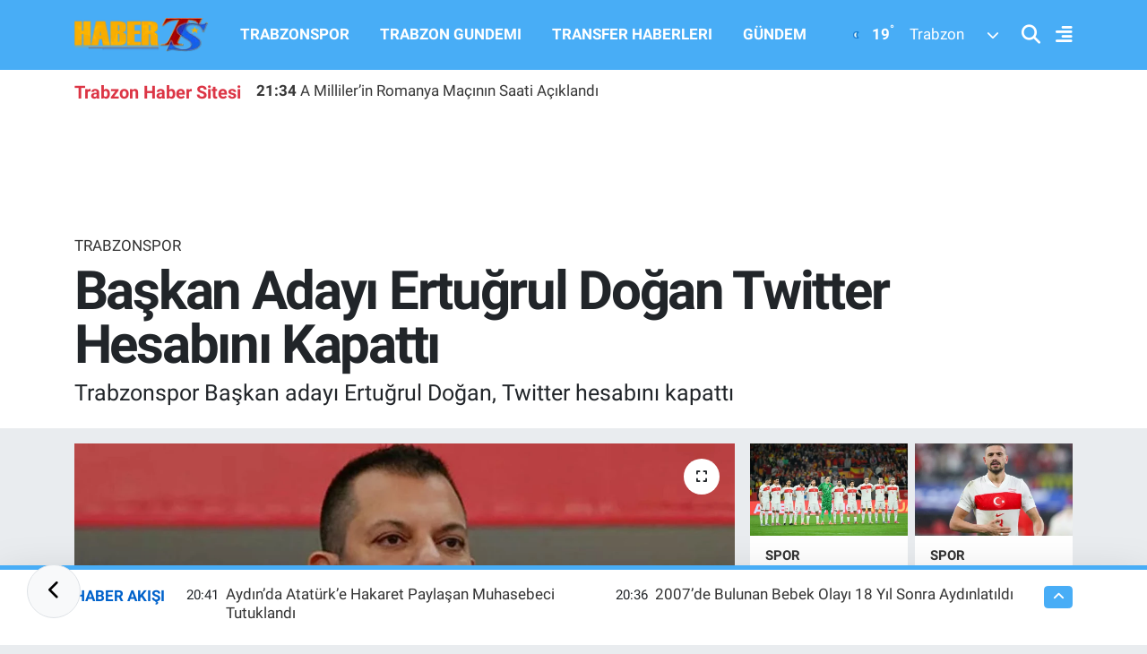

--- FILE ---
content_type: text/html; charset=UTF-8
request_url: https://www.haberts.com/baskan-adayi-ertugrul-dogan-twitter-hesabini-kapatti
body_size: 22756
content:
<!DOCTYPE html>
<html lang="tr" data-theme="flow">
<head>
<link rel="dns-prefetch" href="//www.haberts.com">
<link rel="dns-prefetch" href="//habertscom.teimg.com">
<link rel="dns-prefetch" href="//static.tebilisim.com">
<link rel="dns-prefetch" href="//www.googletagmanager.com">
<link rel="dns-prefetch" href="//www.facebook.com">
<link rel="dns-prefetch" href="//www.twitter.com">
<link rel="dns-prefetch" href="//www.instagram.com">
<link rel="dns-prefetch" href="//www.linkedin.com">
<link rel="dns-prefetch" href="//www.youtube.com">
<link rel="dns-prefetch" href="//www.tiktok.com">
<link rel="dns-prefetch" href="//api.whatsapp.com">
<link rel="dns-prefetch" href="//x.com">
<link rel="dns-prefetch" href="//pinterest.com">
<link rel="dns-prefetch" href="//t.me">
<link rel="dns-prefetch" href="//www.pinterest.com">
<link rel="dns-prefetch" href="//apps.apple.com">
<link rel="dns-prefetch" href="//play.google.com">
<link rel="dns-prefetch" href="//tebilisim.com">
<link rel="dns-prefetch" href="//facebook.com">
<link rel="dns-prefetch" href="//twitter.com">
<link rel="dns-prefetch" href="//www.google.com">
<link rel="dns-prefetch" href="//cdn.onesignal.com">

    <meta charset="utf-8">
<title>Başkan Adayı Ertuğrul Doğan Twitter Hesabını Kapattı - Trabzon Haber | Son Dakika Trabzonspor Gelişmeleri ve Yerel Haberler</title>
<meta name="description" content="Trabzonspor Başkan adayı Ertuğrul Doğan, Twitter hesabını kapattı">
<meta name="keywords" content="trabzonspor, ertuğrul doğan">
<link rel="canonical" href="https://www.haberts.com/baskan-adayi-ertugrul-dogan-twitter-hesabini-kapatti">
<meta name="viewport" content="width=device-width,initial-scale=1">
<meta name="X-UA-Compatible" content="IE=edge">
<meta name="robots" content="max-image-preview:large">
<meta name="theme-color" content="#48adf6">
<meta name="title" content="Başkan Adayı Ertuğrul Doğan Twitter Hesabını Kapattı">
<meta name="articleSection" content="news">
<meta name="datePublished" content="2023-03-15T22:02:00+03:00">
<meta name="dateModified" content="2024-06-24T01:00:19+03:00">
<meta name="articleAuthor" content="Haber TS">
<meta name="author" content="Haber TS">
<link rel="amphtml" href="https://www.haberts.com/baskan-adayi-ertugrul-dogan-twitter-hesabini-kapatti/amp">
<meta property="og:site_name" content="HaberTS - Trabzonspor Haberleri - Trabzon Haber Sitesi - Güncel Haberler">
<meta property="og:title" content="Başkan Adayı Ertuğrul Doğan Twitter Hesabını Kapattı">
<meta property="og:description" content="Trabzonspor Başkan adayı Ertuğrul Doğan, Twitter hesabını kapattı">
<meta property="og:url" content="https://www.haberts.com/baskan-adayi-ertugrul-dogan-twitter-hesabini-kapatti">
<meta property="og:image" content="https://habertscom.teimg.com/haberts-com/uploads/2023/03/basit0-45.jpg">
<meta property="og:type" content="article">
<meta name="twitter:card" content="summary_large_image">
<meta name="twitter:site" content="@HaberTScom">
<meta name="twitter:title" content="Başkan Adayı Ertuğrul Doğan Twitter Hesabını Kapattı">
<meta name="twitter:description" content="Trabzonspor Başkan adayı Ertuğrul Doğan, Twitter hesabını kapattı">
<meta name="twitter:image" content="https://habertscom.teimg.com/haberts-com/uploads/2023/03/basit0-45.jpg">
<meta name="twitter:url" content="https://www.haberts.com/baskan-adayi-ertugrul-dogan-twitter-hesabini-kapatti">
<link rel="shortcut icon" type="image/x-icon" href="https://habertscom.teimg.com/haberts-com/uploads/2022/08/favicon-32x32.png">
<link rel="manifest" href="https://www.haberts.com/manifest.json?v=6.6.2" />
<link rel="preload" href="https://static.tebilisim.com/flow/assets/css/font-awesome/fa-solid-900.woff2" as="font" type="font/woff2" crossorigin />
<link rel="preload" href="https://static.tebilisim.com/flow/assets/css/font-awesome/fa-brands-400.woff2" as="font" type="font/woff2" crossorigin />
<link rel="preload" href="https://static.tebilisim.com/flow/assets/css/weather-icons/font/weathericons-regular-webfont.woff2" as="font" type="font/woff2" crossorigin />
<link rel="preload" href="https://static.tebilisim.com/flow/vendor/te/fonts/roboto/KFOlCnqEu92Fr1MmEU9fBBc4AMP6lQ.woff2" as="font" type="font/woff2" crossorigin />
<link rel="preload" href="https://static.tebilisim.com/flow/vendor/te/fonts/roboto/KFOlCnqEu92Fr1MmEU9fChc4AMP6lbBP.woff2" as="font" type="font/woff2" crossorigin />
<link rel="preload" href="https://static.tebilisim.com/flow/vendor/te/fonts/roboto/KFOlCnqEu92Fr1MmWUlfBBc4AMP6lQ.woff2" as="font" type="font/woff2" crossorigin />
<link rel="preload" href="https://static.tebilisim.com/flow/vendor/te/fonts/roboto/KFOlCnqEu92Fr1MmWUlfChc4AMP6lbBP.woff2" as="font" type="font/woff2" crossorigin />
<link rel="preload" href="https://static.tebilisim.com/flow/vendor/te/fonts/roboto/KFOmCnqEu92Fr1Mu4mxKKTU1Kg.woff2" as="font" type="font/woff2" crossorigin />
<link rel="preload" href="https://static.tebilisim.com/flow/vendor/te/fonts/roboto/KFOmCnqEu92Fr1Mu7GxKKTU1Kvnz.woff2" as="font" type="font/woff2" crossorigin />


<link rel="preload" as="style" href="https://static.tebilisim.com/flow/vendor/te/fonts/roboto.css?v=6.6.2">
<link rel="stylesheet" href="https://static.tebilisim.com/flow/vendor/te/fonts/roboto.css?v=6.6.2">

<style>:root {
        --te-link-color: #333;
        --te-link-hover-color: #000;
        --te-font: "Roboto";
        --te-secondary-font: "Roboto";
        --te-h1-font-size: 60px;
        --te-color: #48adf6;
        --te-hover-color: #0062cb;
        --mm-ocd-width: 85%!important; /*  Mobil Menü Genişliği */
        --swiper-theme-color: var(--te-color)!important;
        --header-13-color: #ffc107;
    }</style><link rel="preload" as="style" href="https://static.tebilisim.com/flow/assets/vendor/bootstrap/css/bootstrap.min.css?v=6.6.2">
<link rel="stylesheet" href="https://static.tebilisim.com/flow/assets/vendor/bootstrap/css/bootstrap.min.css?v=6.6.2">
<link rel="preload" as="style" href="https://static.tebilisim.com/flow/assets/css/app6.6.2.min.css">
<link rel="stylesheet" href="https://static.tebilisim.com/flow/assets/css/app6.6.2.min.css">



<script type="application/ld+json">{"@context":"https:\/\/schema.org","@type":"WebSite","url":"https:\/\/www.haberts.com","potentialAction":{"@type":"SearchAction","target":"https:\/\/www.haberts.com\/arama?q={query}","query-input":"required name=query"}}</script>

<script type="application/ld+json">{"@context":"https:\/\/schema.org","@type":"NewsMediaOrganization","url":"https:\/\/www.haberts.com","name":"HaberTS","logo":"https:\/\/habertscom.teimg.com\/haberts-com\/images\/banner\/yenilogo_2.png","sameAs":["https:\/\/www.facebook.com\/HaberTScom","https:\/\/www.twitter.com\/HaberTScom","https:\/\/www.linkedin.com\/in\/habertscom","https:\/\/www.youtube.com\/habertstv","https:\/\/www.instagram.com\/haberts"]}</script>

<script type="application/ld+json">{"@context":"https:\/\/schema.org","@graph":[{"@type":"SiteNavigationElement","name":"Ana Sayfa","url":"https:\/\/www.haberts.com","@id":"https:\/\/www.haberts.com"},{"@type":"SiteNavigationElement","name":"TRABZONSPOR","url":"https:\/\/www.haberts.com\/trabzonspor","@id":"https:\/\/www.haberts.com\/trabzonspor"},{"@type":"SiteNavigationElement","name":"BASKETBOL","url":"https:\/\/www.haberts.com\/basketbol","@id":"https:\/\/www.haberts.com\/basketbol"},{"@type":"SiteNavigationElement","name":"TRANSFER HABERLERI","url":"https:\/\/www.haberts.com\/transfer-haberleri","@id":"https:\/\/www.haberts.com\/transfer-haberleri"},{"@type":"SiteNavigationElement","name":"TRABZON G\u00dcNDEM\u0130","url":"https:\/\/www.haberts.com\/trabzon-gundemi","@id":"https:\/\/www.haberts.com\/trabzon-gundemi"},{"@type":"SiteNavigationElement","name":"ALT L\u0130GLER","url":"https:\/\/www.haberts.com\/alt-ligler","@id":"https:\/\/www.haberts.com\/alt-ligler"},{"@type":"SiteNavigationElement","name":"G\u00dcNDEM","url":"https:\/\/www.haberts.com\/gundem","@id":"https:\/\/www.haberts.com\/gundem"},{"@type":"SiteNavigationElement","name":"FUTBOL","url":"https:\/\/www.haberts.com\/futbol","@id":"https:\/\/www.haberts.com\/futbol"},{"@type":"SiteNavigationElement","name":"KUL\u0130S MEYDANI","url":"https:\/\/www.haberts.com\/kulis-meydani","@id":"https:\/\/www.haberts.com\/kulis-meydani"},{"@type":"SiteNavigationElement","name":"SA\u011eLIK","url":"https:\/\/www.haberts.com\/saglik","@id":"https:\/\/www.haberts.com\/saglik"},{"@type":"SiteNavigationElement","name":"TV VE S\u0130NEMA","url":"https:\/\/www.haberts.com\/tv-ve-sinema","@id":"https:\/\/www.haberts.com\/tv-ve-sinema"},{"@type":"SiteNavigationElement","name":"GENEL","url":"https:\/\/www.haberts.com\/genel","@id":"https:\/\/www.haberts.com\/genel"},{"@type":"SiteNavigationElement","name":"K\u00dcLT\u00dcR SANAT","url":"https:\/\/www.haberts.com\/kultur-sanat","@id":"https:\/\/www.haberts.com\/kultur-sanat"},{"@type":"SiteNavigationElement","name":"ASAY\u0130\u015e","url":"https:\/\/www.haberts.com\/asayis","@id":"https:\/\/www.haberts.com\/asayis"},{"@type":"SiteNavigationElement","name":"EKONOM\u0130","url":"https:\/\/www.haberts.com\/ekonomi","@id":"https:\/\/www.haberts.com\/ekonomi"},{"@type":"SiteNavigationElement","name":"E\u011e\u0130T\u0130M","url":"https:\/\/www.haberts.com\/egitim","@id":"https:\/\/www.haberts.com\/egitim"},{"@type":"SiteNavigationElement","name":"\u00c7EVRE","url":"https:\/\/www.haberts.com\/cevre","@id":"https:\/\/www.haberts.com\/cevre"},{"@type":"SiteNavigationElement","name":"HABERDE \u0130NSAN","url":"https:\/\/www.haberts.com\/haberde-insan","@id":"https:\/\/www.haberts.com\/haberde-insan"},{"@type":"SiteNavigationElement","name":"POL\u0130T\u0130KA","url":"https:\/\/www.haberts.com\/politika","@id":"https:\/\/www.haberts.com\/politika"},{"@type":"SiteNavigationElement","name":"SPOR","url":"https:\/\/www.haberts.com\/spor","@id":"https:\/\/www.haberts.com\/spor"},{"@type":"SiteNavigationElement","name":"MAGAZ\u0130N","url":"https:\/\/www.haberts.com\/magazin","@id":"https:\/\/www.haberts.com\/magazin"},{"@type":"SiteNavigationElement","name":"B\u0130L\u0130M ve TEKNOLOJ\u0130","url":"https:\/\/www.haberts.com\/bilim-teknoloji","@id":"https:\/\/www.haberts.com\/bilim-teknoloji"},{"@type":"SiteNavigationElement","name":"1461 TRABZON","url":"https:\/\/www.haberts.com\/1461-trabzon","@id":"https:\/\/www.haberts.com\/1461-trabzon"},{"@type":"SiteNavigationElement","name":"YA\u015eAM","url":"https:\/\/www.haberts.com\/yasam","@id":"https:\/\/www.haberts.com\/yasam"},{"@type":"SiteNavigationElement","name":"S\u0130YASET","url":"https:\/\/www.haberts.com\/siyaset","@id":"https:\/\/www.haberts.com\/siyaset"},{"@type":"SiteNavigationElement","name":"D\u00dcNYA","url":"https:\/\/www.haberts.com\/dunya","@id":"https:\/\/www.haberts.com\/dunya"},{"@type":"SiteNavigationElement","name":"YEREL","url":"https:\/\/www.haberts.com\/yerel","@id":"https:\/\/www.haberts.com\/yerel"},{"@type":"SiteNavigationElement","name":"G\u0130ZL\u0130L\u0130K POL\u0130T\u0130KASI","url":"https:\/\/www.haberts.com\/gizlilik-politikasi","@id":"https:\/\/www.haberts.com\/gizlilik-politikasi"},{"@type":"SiteNavigationElement","name":"KULLANICI S\u00d6ZLE\u015eMES\u0130","url":"https:\/\/www.haberts.com\/kullanici-sozlesmesi","@id":"https:\/\/www.haberts.com\/kullanici-sozlesmesi"},{"@type":"SiteNavigationElement","name":"\u0130leti\u015fim","url":"https:\/\/www.haberts.com\/iletisim","@id":"https:\/\/www.haberts.com\/iletisim"},{"@type":"SiteNavigationElement","name":"Gizlilik S\u00f6zle\u015fmesi","url":"https:\/\/www.haberts.com\/gizlilik-sozlesmesi","@id":"https:\/\/www.haberts.com\/gizlilik-sozlesmesi"},{"@type":"SiteNavigationElement","name":"Haber Teklif Bildirimi","url":"https:\/\/www.haberts.com\/haber-teklif-bildirimi","@id":"https:\/\/www.haberts.com\/haber-teklif-bildirimi"},{"@type":"SiteNavigationElement","name":"Yazarlar","url":"https:\/\/www.haberts.com\/yazarlar","@id":"https:\/\/www.haberts.com\/yazarlar"},{"@type":"SiteNavigationElement","name":"Foto Galeri","url":"https:\/\/www.haberts.com\/foto-galeri","@id":"https:\/\/www.haberts.com\/foto-galeri"},{"@type":"SiteNavigationElement","name":"Video Galeri","url":"https:\/\/www.haberts.com\/video","@id":"https:\/\/www.haberts.com\/video"},{"@type":"SiteNavigationElement","name":"Biyografiler","url":"https:\/\/www.haberts.com\/biyografi","@id":"https:\/\/www.haberts.com\/biyografi"},{"@type":"SiteNavigationElement","name":"Vefatlar","url":"https:\/\/www.haberts.com\/vefat","@id":"https:\/\/www.haberts.com\/vefat"},{"@type":"SiteNavigationElement","name":"R\u00f6portajlar","url":"https:\/\/www.haberts.com\/roportaj","@id":"https:\/\/www.haberts.com\/roportaj"},{"@type":"SiteNavigationElement","name":"Anketler","url":"https:\/\/www.haberts.com\/anketler","@id":"https:\/\/www.haberts.com\/anketler"},{"@type":"SiteNavigationElement","name":"Ortahisar Bug\u00fcn, Yar\u0131n ve 1 Haftal\u0131k Hava Durumu Tahmini","url":"https:\/\/www.haberts.com\/ortahisar-hava-durumu","@id":"https:\/\/www.haberts.com\/ortahisar-hava-durumu"},{"@type":"SiteNavigationElement","name":"Ortahisar Namaz Vakitleri","url":"https:\/\/www.haberts.com\/ortahisar-namaz-vakitleri","@id":"https:\/\/www.haberts.com\/ortahisar-namaz-vakitleri"},{"@type":"SiteNavigationElement","name":"Puan Durumu ve Fikst\u00fcr","url":"https:\/\/www.haberts.com\/futbol\/st-super-lig-puan-durumu-ve-fikstur","@id":"https:\/\/www.haberts.com\/futbol\/st-super-lig-puan-durumu-ve-fikstur"}]}</script>

<script type="application/ld+json">{"@context":"https:\/\/schema.org","@type":"BreadcrumbList","itemListElement":[{"@type":"ListItem","position":1,"item":{"@type":"Thing","@id":"https:\/\/www.haberts.com","name":"Haberler"}}]}</script>
<script type="application/ld+json">{"@context":"https:\/\/schema.org","@type":"NewsArticle","headline":"Ba\u015fkan Aday\u0131 Ertu\u011frul Do\u011fan Twitter Hesab\u0131n\u0131 Kapatt\u0131","articleSection":"TRABZONSPOR","dateCreated":"2023-03-15T22:02:00+03:00","datePublished":"2023-03-15T22:02:00+03:00","dateModified":"2024-06-24T01:00:19+03:00","wordCount":71,"genre":"news","mainEntityOfPage":{"@type":"WebPage","@id":"https:\/\/www.haberts.com\/baskan-adayi-ertugrul-dogan-twitter-hesabini-kapatti"},"articleBody":"<p>Trabzonspor se\u00e7imli kongresine g\u00fcnler kala Ertu\u011frul Do\u011fan d\u0131\u015f\u0131nda bir aday \u00e7\u0131kmazken bug\u00fcn dikkat \u00e7eken bir geli\u015fme ya\u015fand\u0131.<\/p>\r\n\r\n<p>Trabzonspor Kul\u00fcb\u00fc Ba\u015fkan aday\u0131 Ertu\u011frul Do\u011fan sosyal medya hesaplar\u0131n\u0131 kapatma karar\u0131 ald\u0131.<\/p>\r\n\r\n<p>Ertu\u011frul Do\u011fan\u2019\u0131n \u0131nstagram hesab\u0131n\u0131n ise aktif oldu\u011fu g\u00f6r\u00fcld\u00fc.<\/p>\r\n\r\n<p>Do\u011fan\u2019\u0131n Cuma g\u00fcn\u00fc y\u00f6netim listesini divana teslim etmesi bekleniyor.<\/p>","description":"Trabzonspor Ba\u015fkan aday\u0131 Ertu\u011frul Do\u011fan, Twitter hesab\u0131n\u0131 kapatt\u0131","inLanguage":"tr-TR","keywords":["trabzonspor","ertu\u011frul do\u011fan"],"image":{"@type":"ImageObject","url":"https:\/\/habertscom.teimg.com\/crop\/1280x720\/haberts-com\/uploads\/2023\/03\/basit0-45.jpg","width":"1280","height":"720","caption":"Ba\u015fkan Aday\u0131 Ertu\u011frul Do\u011fan Twitter Hesab\u0131n\u0131 Kapatt\u0131"},"publishingPrinciples":"https:\/\/www.haberts.com\/gizlilik-sozlesmesi","isFamilyFriendly":"http:\/\/schema.org\/True","isAccessibleForFree":"http:\/\/schema.org\/True","publisher":{"@type":"Organization","name":"HaberTS","image":"https:\/\/habertscom.teimg.com\/haberts-com\/images\/banner\/yenilogo_2.png","logo":{"@type":"ImageObject","url":"https:\/\/habertscom.teimg.com\/haberts-com\/images\/banner\/yenilogo_2.png","width":"640","height":"375"}},"author":{"@type":"Person","name":"Haber TS","honorificPrefix":"","jobTitle":"","url":null}}</script>





<script>
  window.dataLayer = window.dataLayer || [];
  function gtag(){dataLayer.push(arguments);}
  gtag('js', new Date());

  gtag('config', 'G-JV1786CP4L');
</script>



<script async data-cfasync="false"
	src="https://www.googletagmanager.com/gtag/js?id=G-39SSKFJRW0"></script>
<script data-cfasync="false">
	window.dataLayer = window.dataLayer || [];
	  function gtag(){dataLayer.push(arguments);}
	  gtag('js', new Date());
	  gtag('config', 'G-39SSKFJRW0');
</script>




</head>




<body class="d-flex flex-column min-vh-100">

    
    

    <script>
    // HEADER newsTicker
    document.addEventListener("DOMContentLoaded", function() {
      var newsItems = document.querySelectorAll('.header-news-item');
      var currentIndex = 0;
      // İlk haberi aktif hale getir
      newsItems[currentIndex].classList.add('active');
      setInterval(function() {
        // Aktif haberi yukarı kaydır
        newsItems[currentIndex].classList.add('up');
        // Sonraki haberi aktif yap
        currentIndex = (currentIndex + 1) % newsItems.length;
        newsItems[currentIndex].classList.add('active');
        // Önceki haberi sıfırla
        var previousIndex = currentIndex - 1 >= 0 ? currentIndex - 1 : newsItems.length - 1;
        setTimeout(function() {
          newsItems[previousIndex].classList.remove('active', 'up');
        }, 500); // Geçiş süresi bittikten sonra
      }, 3500); // 3.5 saniyede bir haber değiştir (3 saniye görünüm + 0.5 saniye geçiş)
    });
</script>

<header class="header-11">
    <nav class="main-menu navbar navbar-expand-lg bg-te-color py-3">
        <div class="container">
            <div class="d-lg-none">
                <a href="#menu" title="Ana Menü" class="text-white"><i class="fa fa-bars fa-lg"></i></a>
            </div>
            <div>
                                <a class="navbar-brand mx-0" href="/" title="HaberTS - Trabzonspor Haberleri - Trabzon Haber Sitesi - Güncel Haberler">
                    <img src="https://habertscom.teimg.com/haberts-com/images/banner/yenilogo_2.png" alt="HaberTS - Trabzonspor Haberleri - Trabzon Haber Sitesi - Güncel Haberler" width="150" height="40" class="light-mode img-fluid flow-logo">
<img src="https://habertscom.teimg.com/haberts-com/uploads/2022/08/yenilogo-2.png" alt="HaberTS - Trabzonspor Haberleri - Trabzon Haber Sitesi - Güncel Haberler" width="150" height="40" class="dark-mode img-fluid flow-logo d-none">

                </a>
                            </div>
            <div class="d-none d-lg-block mx-auto">
                <ul  class="nav fw-semibold">
        <li class="nav-item   ">
        <a href="/trabzonspor" class="nav-link nav-link text-white" target="_self" title="TRABZONSPOR">TRABZONSPOR</a>
        
    </li>
        <li class="nav-item   ">
        <a href="/trabzon-gundemi" class="nav-link nav-link text-white" target="_self" title="TRABZON GUNDEMI">TRABZON GUNDEMI</a>
        
    </li>
        <li class="nav-item   ">
        <a href="/transfer-haberleri" class="nav-link nav-link text-white" target="_self" title="TRANSFER HABERLERI">TRANSFER HABERLERI</a>
        
    </li>
        <li class="nav-item   ">
        <a href="/gundem" class="nav-link nav-link text-white" target="_self" title="GÜNDEM">GÜNDEM</a>
        
    </li>
    </ul>

            </div>
            <div class="weather-top weather-widget justify-content-end align-items-center p-2 me-3 d-none d-xl-flex">
                <!-- HAVA DURUMU -->

<input type="hidden" name="widget_setting_weathercity" value="40.79924100,39.58479440" />

            <div class="weather-degree me-3 fw-bold text-white ">
            <img src="//cdn.weatherapi.com/weather/64x64/night/113.png" class="condition" width="26" height="26" alt="19"/> <span class="degree">19</span><sup>°</sup>
        </div>
        <div class="weather">
            <div class="custom-selectbox text-white" onclick="toggleDropdown(this)" style="width: 100px">
    <div class="d-flex justify-content-between align-items-center">
        <span style="">Trabzon</span>
        <i class="fas fa-chevron-down" style="font-size: 14px"></i>
    </div>
    <ul class="bg-white text-dark overflow-widget" style="min-height: 100px; max-height: 300px">
                        <li>
            <a href="https://www.haberts.com/adana-hava-durumu" title="Adana Hava Durumu" class="text-dark">
                Adana
            </a>
        </li>
                        <li>
            <a href="https://www.haberts.com/adiyaman-hava-durumu" title="Adıyaman Hava Durumu" class="text-dark">
                Adıyaman
            </a>
        </li>
                        <li>
            <a href="https://www.haberts.com/afyonkarahisar-hava-durumu" title="Afyonkarahisar Hava Durumu" class="text-dark">
                Afyonkarahisar
            </a>
        </li>
                        <li>
            <a href="https://www.haberts.com/agri-hava-durumu" title="Ağrı Hava Durumu" class="text-dark">
                Ağrı
            </a>
        </li>
                        <li>
            <a href="https://www.haberts.com/aksaray-hava-durumu" title="Aksaray Hava Durumu" class="text-dark">
                Aksaray
            </a>
        </li>
                        <li>
            <a href="https://www.haberts.com/amasya-hava-durumu" title="Amasya Hava Durumu" class="text-dark">
                Amasya
            </a>
        </li>
                        <li>
            <a href="https://www.haberts.com/ankara-hava-durumu" title="Ankara Hava Durumu" class="text-dark">
                Ankara
            </a>
        </li>
                        <li>
            <a href="https://www.haberts.com/antalya-hava-durumu" title="Antalya Hava Durumu" class="text-dark">
                Antalya
            </a>
        </li>
                        <li>
            <a href="https://www.haberts.com/ardahan-hava-durumu" title="Ardahan Hava Durumu" class="text-dark">
                Ardahan
            </a>
        </li>
                        <li>
            <a href="https://www.haberts.com/artvin-hava-durumu" title="Artvin Hava Durumu" class="text-dark">
                Artvin
            </a>
        </li>
                        <li>
            <a href="https://www.haberts.com/aydin-hava-durumu" title="Aydın Hava Durumu" class="text-dark">
                Aydın
            </a>
        </li>
                        <li>
            <a href="https://www.haberts.com/balikesir-hava-durumu" title="Balıkesir Hava Durumu" class="text-dark">
                Balıkesir
            </a>
        </li>
                        <li>
            <a href="https://www.haberts.com/bartin-hava-durumu" title="Bartın Hava Durumu" class="text-dark">
                Bartın
            </a>
        </li>
                        <li>
            <a href="https://www.haberts.com/batman-hava-durumu" title="Batman Hava Durumu" class="text-dark">
                Batman
            </a>
        </li>
                        <li>
            <a href="https://www.haberts.com/bayburt-hava-durumu" title="Bayburt Hava Durumu" class="text-dark">
                Bayburt
            </a>
        </li>
                        <li>
            <a href="https://www.haberts.com/bilecik-hava-durumu" title="Bilecik Hava Durumu" class="text-dark">
                Bilecik
            </a>
        </li>
                        <li>
            <a href="https://www.haberts.com/bingol-hava-durumu" title="Bingöl Hava Durumu" class="text-dark">
                Bingöl
            </a>
        </li>
                        <li>
            <a href="https://www.haberts.com/bitlis-hava-durumu" title="Bitlis Hava Durumu" class="text-dark">
                Bitlis
            </a>
        </li>
                        <li>
            <a href="https://www.haberts.com/bolu-hava-durumu" title="Bolu Hava Durumu" class="text-dark">
                Bolu
            </a>
        </li>
                        <li>
            <a href="https://www.haberts.com/burdur-hava-durumu" title="Burdur Hava Durumu" class="text-dark">
                Burdur
            </a>
        </li>
                        <li>
            <a href="https://www.haberts.com/bursa-hava-durumu" title="Bursa Hava Durumu" class="text-dark">
                Bursa
            </a>
        </li>
                        <li>
            <a href="https://www.haberts.com/canakkale-hava-durumu" title="Çanakkale Hava Durumu" class="text-dark">
                Çanakkale
            </a>
        </li>
                        <li>
            <a href="https://www.haberts.com/cankiri-hava-durumu" title="Çankırı Hava Durumu" class="text-dark">
                Çankırı
            </a>
        </li>
                        <li>
            <a href="https://www.haberts.com/corum-hava-durumu" title="Çorum Hava Durumu" class="text-dark">
                Çorum
            </a>
        </li>
                        <li>
            <a href="https://www.haberts.com/denizli-hava-durumu" title="Denizli Hava Durumu" class="text-dark">
                Denizli
            </a>
        </li>
                        <li>
            <a href="https://www.haberts.com/diyarbakir-hava-durumu" title="Diyarbakır Hava Durumu" class="text-dark">
                Diyarbakır
            </a>
        </li>
                        <li>
            <a href="https://www.haberts.com/duzce-hava-durumu" title="Düzce Hava Durumu" class="text-dark">
                Düzce
            </a>
        </li>
                        <li>
            <a href="https://www.haberts.com/edirne-hava-durumu" title="Edirne Hava Durumu" class="text-dark">
                Edirne
            </a>
        </li>
                        <li>
            <a href="https://www.haberts.com/elazig-hava-durumu" title="Elazığ Hava Durumu" class="text-dark">
                Elazığ
            </a>
        </li>
                        <li>
            <a href="https://www.haberts.com/erzincan-hava-durumu" title="Erzincan Hava Durumu" class="text-dark">
                Erzincan
            </a>
        </li>
                        <li>
            <a href="https://www.haberts.com/erzurum-hava-durumu" title="Erzurum Hava Durumu" class="text-dark">
                Erzurum
            </a>
        </li>
                        <li>
            <a href="https://www.haberts.com/eskisehir-hava-durumu" title="Eskişehir Hava Durumu" class="text-dark">
                Eskişehir
            </a>
        </li>
                        <li>
            <a href="https://www.haberts.com/gaziantep-hava-durumu" title="Gaziantep Hava Durumu" class="text-dark">
                Gaziantep
            </a>
        </li>
                        <li>
            <a href="https://www.haberts.com/giresun-hava-durumu" title="Giresun Hava Durumu" class="text-dark">
                Giresun
            </a>
        </li>
                        <li>
            <a href="https://www.haberts.com/gumushane-hava-durumu" title="Gümüşhane Hava Durumu" class="text-dark">
                Gümüşhane
            </a>
        </li>
                        <li>
            <a href="https://www.haberts.com/hakkari-hava-durumu" title="Hakkâri Hava Durumu" class="text-dark">
                Hakkâri
            </a>
        </li>
                        <li>
            <a href="https://www.haberts.com/hatay-hava-durumu" title="Hatay Hava Durumu" class="text-dark">
                Hatay
            </a>
        </li>
                        <li>
            <a href="https://www.haberts.com/igdir-hava-durumu" title="Iğdır Hava Durumu" class="text-dark">
                Iğdır
            </a>
        </li>
                        <li>
            <a href="https://www.haberts.com/isparta-hava-durumu" title="Isparta Hava Durumu" class="text-dark">
                Isparta
            </a>
        </li>
                        <li>
            <a href="https://www.haberts.com/istanbul-hava-durumu" title="İstanbul Hava Durumu" class="text-dark">
                İstanbul
            </a>
        </li>
                        <li>
            <a href="https://www.haberts.com/izmir-hava-durumu" title="İzmir Hava Durumu" class="text-dark">
                İzmir
            </a>
        </li>
                        <li>
            <a href="https://www.haberts.com/kahramanmaras-hava-durumu" title="Kahramanmaraş Hava Durumu" class="text-dark">
                Kahramanmaraş
            </a>
        </li>
                        <li>
            <a href="https://www.haberts.com/karabuk-hava-durumu" title="Karabük Hava Durumu" class="text-dark">
                Karabük
            </a>
        </li>
                        <li>
            <a href="https://www.haberts.com/karaman-hava-durumu" title="Karaman Hava Durumu" class="text-dark">
                Karaman
            </a>
        </li>
                        <li>
            <a href="https://www.haberts.com/kars-hava-durumu" title="Kars Hava Durumu" class="text-dark">
                Kars
            </a>
        </li>
                        <li>
            <a href="https://www.haberts.com/kastamonu-hava-durumu" title="Kastamonu Hava Durumu" class="text-dark">
                Kastamonu
            </a>
        </li>
                        <li>
            <a href="https://www.haberts.com/kayseri-hava-durumu" title="Kayseri Hava Durumu" class="text-dark">
                Kayseri
            </a>
        </li>
                        <li>
            <a href="https://www.haberts.com/kilis-hava-durumu" title="Kilis Hava Durumu" class="text-dark">
                Kilis
            </a>
        </li>
                        <li>
            <a href="https://www.haberts.com/kirikkale-hava-durumu" title="Kırıkkale Hava Durumu" class="text-dark">
                Kırıkkale
            </a>
        </li>
                        <li>
            <a href="https://www.haberts.com/kirklareli-hava-durumu" title="Kırklareli Hava Durumu" class="text-dark">
                Kırklareli
            </a>
        </li>
                        <li>
            <a href="https://www.haberts.com/kirsehir-hava-durumu" title="Kırşehir Hava Durumu" class="text-dark">
                Kırşehir
            </a>
        </li>
                        <li>
            <a href="https://www.haberts.com/kocaeli-hava-durumu" title="Kocaeli Hava Durumu" class="text-dark">
                Kocaeli
            </a>
        </li>
                        <li>
            <a href="https://www.haberts.com/konya-hava-durumu" title="Konya Hava Durumu" class="text-dark">
                Konya
            </a>
        </li>
                        <li>
            <a href="https://www.haberts.com/kutahya-hava-durumu" title="Kütahya Hava Durumu" class="text-dark">
                Kütahya
            </a>
        </li>
                        <li>
            <a href="https://www.haberts.com/malatya-hava-durumu" title="Malatya Hava Durumu" class="text-dark">
                Malatya
            </a>
        </li>
                        <li>
            <a href="https://www.haberts.com/manisa-hava-durumu" title="Manisa Hava Durumu" class="text-dark">
                Manisa
            </a>
        </li>
                        <li>
            <a href="https://www.haberts.com/mardin-hava-durumu" title="Mardin Hava Durumu" class="text-dark">
                Mardin
            </a>
        </li>
                        <li>
            <a href="https://www.haberts.com/mersin-hava-durumu" title="Mersin Hava Durumu" class="text-dark">
                Mersin
            </a>
        </li>
                        <li>
            <a href="https://www.haberts.com/mugla-hava-durumu" title="Muğla Hava Durumu" class="text-dark">
                Muğla
            </a>
        </li>
                        <li>
            <a href="https://www.haberts.com/mus-hava-durumu" title="Muş Hava Durumu" class="text-dark">
                Muş
            </a>
        </li>
                        <li>
            <a href="https://www.haberts.com/nevsehir-hava-durumu" title="Nevşehir Hava Durumu" class="text-dark">
                Nevşehir
            </a>
        </li>
                        <li>
            <a href="https://www.haberts.com/nigde-hava-durumu" title="Niğde Hava Durumu" class="text-dark">
                Niğde
            </a>
        </li>
                        <li>
            <a href="https://www.haberts.com/ordu-hava-durumu" title="Ordu Hava Durumu" class="text-dark">
                Ordu
            </a>
        </li>
                        <li>
            <a href="https://www.haberts.com/osmaniye-hava-durumu" title="Osmaniye Hava Durumu" class="text-dark">
                Osmaniye
            </a>
        </li>
                        <li>
            <a href="https://www.haberts.com/rize-hava-durumu" title="Rize Hava Durumu" class="text-dark">
                Rize
            </a>
        </li>
                        <li>
            <a href="https://www.haberts.com/sakarya-hava-durumu" title="Sakarya Hava Durumu" class="text-dark">
                Sakarya
            </a>
        </li>
                        <li>
            <a href="https://www.haberts.com/samsun-hava-durumu" title="Samsun Hava Durumu" class="text-dark">
                Samsun
            </a>
        </li>
                        <li>
            <a href="https://www.haberts.com/sanliurfa-hava-durumu" title="Şanlıurfa Hava Durumu" class="text-dark">
                Şanlıurfa
            </a>
        </li>
                        <li>
            <a href="https://www.haberts.com/siirt-hava-durumu" title="Siirt Hava Durumu" class="text-dark">
                Siirt
            </a>
        </li>
                        <li>
            <a href="https://www.haberts.com/sinop-hava-durumu" title="Sinop Hava Durumu" class="text-dark">
                Sinop
            </a>
        </li>
                        <li>
            <a href="https://www.haberts.com/sivas-hava-durumu" title="Sivas Hava Durumu" class="text-dark">
                Sivas
            </a>
        </li>
                        <li>
            <a href="https://www.haberts.com/sirnak-hava-durumu" title="Şırnak Hava Durumu" class="text-dark">
                Şırnak
            </a>
        </li>
                        <li>
            <a href="https://www.haberts.com/tekirdag-hava-durumu" title="Tekirdağ Hava Durumu" class="text-dark">
                Tekirdağ
            </a>
        </li>
                        <li>
            <a href="https://www.haberts.com/tokat-hava-durumu" title="Tokat Hava Durumu" class="text-dark">
                Tokat
            </a>
        </li>
                        <li>
            <a href="https://www.haberts.com/trabzon-hava-durumu" title="Trabzon Hava Durumu" class="text-dark">
                Trabzon
            </a>
        </li>
                        <li>
            <a href="https://www.haberts.com/tunceli-hava-durumu" title="Tunceli Hava Durumu" class="text-dark">
                Tunceli
            </a>
        </li>
                        <li>
            <a href="https://www.haberts.com/usak-hava-durumu" title="Uşak Hava Durumu" class="text-dark">
                Uşak
            </a>
        </li>
                        <li>
            <a href="https://www.haberts.com/van-hava-durumu" title="Van Hava Durumu" class="text-dark">
                Van
            </a>
        </li>
                        <li>
            <a href="https://www.haberts.com/yalova-hava-durumu" title="Yalova Hava Durumu" class="text-dark">
                Yalova
            </a>
        </li>
                        <li>
            <a href="https://www.haberts.com/yozgat-hava-durumu" title="Yozgat Hava Durumu" class="text-dark">
                Yozgat
            </a>
        </li>
                        <li>
            <a href="https://www.haberts.com/zonguldak-hava-durumu" title="Zonguldak Hava Durumu" class="text-dark">
                Zonguldak
            </a>
        </li>
            </ul>
</div>


        </div>

    
<div data-location='{"city":"TUXX0014"}' class="d-none"></div>


            </div>
            <ul class="navigation-menu nav d-flex align-items-center">

                <li class="nav-item">
                    <a href="/arama" class="nav-link text-white px-0">
                        <i class="fa fa-search fa-lg"></i>
                    </a>
                </li>

                

                <li class="nav-item dropdown d-none d-lg-block position-static">
                    <a
                        class="nav-link pe-0 text-white"
                        data-bs-toggle="dropdown"
                        href="#"
                        aria-haspopup="true"
                        aria-expanded="false"
                        title="Ana Menü"
                        >
                        <i class="fa fa-align-right fa-lg"></i>
                    </a>
                    <div class="mega-menu dropdown-menu dropdown-menu-end text-capitalize shadow-lg border-0 rounded-0">

    <div class="row g-3 small p-3">

                <div class="col">
            <div class="extra-sections bg-light p-3 border">
                <a href="https://www.haberts.com/trabzon-nobetci-eczaneler" title="Nöbetçi Eczaneler" class="d-block border-bottom pb-2 mb-2" target="_self"><i class="fa-solid fa-capsules me-2"></i>Nöbetçi Eczaneler</a>
<a href="https://www.haberts.com/trabzon-hava-durumu" title="Hava Durumu" class="d-block border-bottom pb-2 mb-2" target="_self"><i class="fa-solid fa-cloud-sun me-2"></i>Hava Durumu</a>
<a href="https://www.haberts.com/trabzon-namaz-vakitleri" title="Namaz Vakitleri" class="d-block border-bottom pb-2 mb-2" target="_self"><i class="fa-solid fa-mosque me-2"></i>Namaz Vakitleri</a>
<a href="https://www.haberts.com/trabzon-trafik-durumu" title="Trafik Durumu" class="d-block border-bottom pb-2 mb-2" target="_self"><i class="fa-solid fa-car me-2"></i>Trafik Durumu</a>
<a href="https://www.haberts.com/futbol/super-lig-puan-durumu-ve-fikstur" title="Süper Lig Puan Durumu ve Fikstür" class="d-block border-bottom pb-2 mb-2" target="_self"><i class="fa-solid fa-chart-bar me-2"></i>Süper Lig Puan Durumu ve Fikstür</a>
<a href="https://www.haberts.com/tum-mansetler" title="Tüm Manşetler" class="d-block border-bottom pb-2 mb-2" target="_self"><i class="fa-solid fa-newspaper me-2"></i>Tüm Manşetler</a>
<a href="https://www.haberts.com/sondakika-haberleri" title="Son Dakika Haberleri" class="d-block border-bottom pb-2 mb-2" target="_self"><i class="fa-solid fa-bell me-2"></i>Son Dakika Haberleri</a>

            </div>
        </div>
        
        <div class="col">
        <a href="/gundem" class="d-block border-bottom  pb-2 mb-2" target="_self" title="GÜNDEM">GÜNDEM</a>
            <a href="/kultur-sanat" class="d-block border-bottom  pb-2 mb-2" target="_self" title="KÜLTÜR SANAT">KÜLTÜR SANAT</a>
            <a href="/asayis" class="d-block border-bottom  pb-2 mb-2" target="_self" title="ASAYİŞ">ASAYİŞ</a>
            <a href="/ekonomi" class="d-block border-bottom  pb-2 mb-2" target="_self" title="EKONOMİ">EKONOMİ</a>
            <a href="/egitim" class="d-block border-bottom  pb-2 mb-2" target="_self" title="EĞİTİM">EĞİTİM</a>
            <a href="/cevre" class="d-block border-bottom  pb-2 mb-2" target="_self" title="ÇEVRE">ÇEVRE</a>
            <a href="/haberde-insan" class="d-block  pb-2 mb-2" target="_self" title="HABERDE İNSAN">HABERDE İNSAN</a>
        </div><div class="col">
            <a href="/politika" class="d-block border-bottom  pb-2 mb-2" target="_self" title="POLİTİKA">POLİTİKA</a>
            <a href="/spor" class="d-block border-bottom  pb-2 mb-2" target="_self" title="SPOR">SPOR</a>
            <a href="/magazin" class="d-block border-bottom  pb-2 mb-2" target="_self" title="MAGAZİN">MAGAZİN</a>
            <a href="/bilim-teknoloji" class="d-block border-bottom  pb-2 mb-2" target="_self" title="Bilim, Teknoloji">Bilim, Teknoloji</a>
        </div>


    </div>

    <div class="p-3 bg-light">
                <a class="me-3"
            href="https://www.facebook.com/HaberTScom" target="_blank" rel="nofollow noreferrer noopener"><i class="fab fa-facebook me-2 text-navy"></i> Facebook</a>
                        <a class="me-3"
            href="https://www.twitter.com/HaberTScom" target="_blank" rel="nofollow noreferrer noopener"><i class="fab fa-x-twitter "></i> Twitter</a>
                        <a class="me-3"
            href="https://www.instagram.com/haberts" target="_blank" rel="nofollow noreferrer noopener"><i class="fab fa-instagram me-2 text-magenta"></i> Instagram</a>
                        <a class="me-3"
            href="https://www.linkedin.com/in/habertscom" target="_blank" rel="nofollow noreferrer noopener"><i class="fab fa-linkedin me-2 text-navy"></i> Linkedin</a>
                        <a class="me-3"
            href="https://www.youtube.com/habertstv" target="_blank" rel="nofollow noreferrer noopener"><i class="fab fa-youtube me-2 text-danger"></i> Youtube</a>
                        <a class="me-3"
            href="https://www.tiktok.com/habertscom" target="_blank" rel="nofollow noreferrer noopener"><i class="fa-brands fa-tiktok me-1 text-dark"></i> Tiktok</a>
                                        <a class="" href="https://api.whatsapp.com/send?phone=08503020261" title="Whatsapp" rel="nofollow noreferrer noopener"><i
            class="fab fa-whatsapp me-2 text-navy"></i> WhatsApp İhbar Hattı</a>    </div>

    <div class="mega-menu-footer p-2 bg-te-color">
        <a class="dropdown-item text-white" href="/kunye" title="Künye"><i class="fa fa-id-card me-2"></i> Künye</a>
        <a class="dropdown-item text-white" href="/iletisim" title="İletişim"><i class="fa fa-envelope me-2"></i> İletişim</a>
        <a class="dropdown-item text-white" href="/rss-baglantilari" title="RSS Bağlantıları"><i class="fa fa-rss me-2"></i> RSS Bağlantıları</a>
        <a class="dropdown-item text-white" href="/member/login" title="Üyelik Girişi"><i class="fa fa-user me-2"></i> Üyelik Girişi</a>
    </div>


</div>

                </li>
            </ul>
        </div>
    </nav>

    <ul  class="mobile-categories d-lg-none list-inline">
        <li class="list-inline-item">
        <a href="/trabzonspor" class="text-dark" target="_self" title="TRABZONSPOR">
                TRABZONSPOR
        </a>
    </li>
        <li class="list-inline-item">
        <a href="/trabzon-gundemi" class="text-dark" target="_self" title="TRABZON GUNDEMI">
                TRABZON GUNDEMI
        </a>
    </li>
        <li class="list-inline-item">
        <a href="/transfer-haberleri" class="text-dark" target="_self" title="TRANSFER HABERLERI">
                TRANSFER HABERLERI
        </a>
    </li>
        <li class="list-inline-item">
        <a href="/gundem" class="text-dark" target="_self" title="GÜNDEM">
                GÜNDEM
        </a>
    </li>
    </ul>


    <div class="header-last-minute bg-white shadow-sm">
        <div class="container">
            <div class="header-news-container">
                <h3 class="h4 header-news-title d-none d-md-block text-danger m-0 me-3">Trabzon Haber Sitesi</h3>
                <div class="header-news-ticker">
                                        <a href="/a-millilerin-romanya-macinin-saati-aciklandi" target="_self" title="A Milliler’in Romanya Maçının Saati Açıklandı" class="header-news-item text-truncate"><strong class="me-1">21:34</strong>A Milliler’in Romanya Maçının Saati Açıklandı</a>
                                        <a href="/merih-demiralin-kaybolan-degerli-esyalari-bulundu" target="_self" title="Merih Demiral’ın Kaybolan Değerli Eşyaları Bulundu" class="header-news-item text-truncate"><strong class="me-1">21:30</strong>Merih Demiral’ın Kaybolan Değerli Eşyaları Bulundu</a>
                                        <a href="/gazze-konferansinda-ozgurluk-tartismasi-gundeme-damga-vurdu" target="_self" title="Gazze Konferansında Özgürlük Tartışması Gündeme Damga Vurdu" class="header-news-item text-truncate"><strong class="me-1">21:24</strong>Gazze Konferansında Özgürlük Tartışması Gündeme Damga Vurdu</a>
                                        <a href="/avustralyada-seytan-boynuzlu-yeni-ari-turu-kesfedildi" target="_self" title="Avustralya’da ‘Şeytan Boynuzlu’ Yeni Arı Türü Keşfedildi" class="header-news-item text-truncate"><strong class="me-1">21:22</strong>Avustralya’da ‘Şeytan Boynuzlu’ Yeni Arı Türü Keşfedildi</a>
                                        <a href="/evcil-hayvanlar-icin-cip-suresi-uzatildi-yeni-duzenleme" target="_self" title="Evcil Hayvanlar İçin Çip Süresi Uzatıldı: Yeni Düzenleme" class="header-news-item text-truncate"><strong class="me-1">21:17</strong>Evcil Hayvanlar İçin Çip Süresi Uzatıldı: Yeni Düzenleme</a>
                                        <a href="/karamurselde-capa-makinesi-kazasi-bir-kisi-agir-yarali" target="_self" title="Karamürsel’de Çapa Makinesi Kazası: Bir Kişi Ağır Yaralı" class="header-news-item text-truncate"><strong class="me-1">21:10</strong>Karamürsel’de Çapa Makinesi Kazası: Bir Kişi Ağır Yaralı</a>
                                        <a href="/karsta-kacak-avcilara-rekor-duzeyde-para-cezasi" target="_self" title="Kars’ta Kaçak Avcılara Rekor Düzeyde Para Cezası" class="header-news-item text-truncate"><strong class="me-1">21:09</strong>Kars’ta Kaçak Avcılara Rekor Düzeyde Para Cezası</a>
                                        <a href="/devrim-ozkan-ve-torreira-arasinda-sasirtan-yeni-gelisme" target="_self" title="Devrim Özkan Ve Torreira Arasında Şaşırtan Yeni Gelişme" class="header-news-item text-truncate"><strong class="me-1">21:05</strong>Devrim Özkan Ve Torreira Arasında Şaşırtan Yeni Gelişme</a>
                                        <a href="/asena-keskinci-kimdirhangi-dizilerde-oynadi" target="_self" title="Asena Keskinci kimdir,hangi dizilerde oynadı?" class="header-news-item text-truncate"><strong class="me-1">20:59</strong>Asena Keskinci kimdir,hangi dizilerde oynadı?</a>
                                        <a href="/akaryakita-bir-zam-daha-psikolojik-sinira-dayandi" target="_self" title="Akaryakıta bir zam daha! Psikolojik sınıra dayandı" class="header-news-item text-truncate"><strong class="me-1">20:44</strong>Akaryakıta bir zam daha! Psikolojik sınıra dayandı</a>
                                    </div>
            </div>

        </div>
    </div>

</header>






<main class="single overflow-hidden" style="min-height: 300px">

    
    <div class="infinite" data-show-advert="1">

    

    <div class="infinite-item d-block" data-id="257504" data-category-id="65" data-reference="TE\Archive\Models\Archive" data-json-url="/service/json/featured-infinite.json">

        

        <div class="news-header py-3 bg-white">
            <div class="container">

                <div id="ad_131" data-channel="131" data-advert="temedya" data-rotation="120" class="d-none d-sm-flex flex-column align-items-center justify-content-start text-center mx-auto overflow-hidden mb-3" data-affix="0" style="width: 850px;height: 100px;" data-width="850" data-height="100"></div><div id="ad_131_mobile" data-channel="131" data-advert="temedya" data-rotation="120" class="d-flex d-sm-none flex-column align-items-center justify-content-start text-center mx-auto overflow-hidden mb-3" data-affix="0" style="width: 300px;height: 300px;" data-width="300" data-height="300"></div>

                <div class="text-center text-lg-start">
                    <a href="https://www.haberts.com/trabzonspor" target="_self" title="TRABZONSPOR" style="color: ;" class="text-uppercase category">TRABZONSPOR</a>
                </div>

                <h1 class="h2 fw-bold text-lg-start headline my-2 text-center" itemprop="headline">Başkan Adayı Ertuğrul Doğan Twitter Hesabını Kapattı</h1>
                
                <h2 class="lead text-center text-lg-start text-dark description" itemprop="description">Trabzonspor Başkan adayı Ertuğrul Doğan, Twitter hesabını kapattı</h2>
                
            </div>
        </div>


        <div class="container g-0 g-sm-4">

            <div class="news-section overflow-hidden mt-lg-3">
                <div class="row g-3">
                    <div class="col-lg-8">
                        <div class="card border-0 rounded-0 mb-3">

                            <div class="inner">
    <a href="https://habertscom.teimg.com/crop/1280x720/haberts-com/uploads/2023/03/basit0-45.jpg" class="position-relative d-block" data-fancybox>
                        <div class="zoom-in-out m-3">
            <i class="fa fa-expand" style="font-size: 14px"></i>
        </div>
        <img class="img-fluid" src="https://habertscom.teimg.com/crop/1280x720/haberts-com/uploads/2023/03/basit0-45.jpg" alt="Başkan Adayı Ertuğrul Doğan Twitter Hesabını Kapattı" width="860" height="504" loading="eager" fetchpriority="high" decoding="async" style="width:100%; aspect-ratio: 860 / 504;" />
            </a>
</div>





                            <div class="share-area d-flex justify-content-between align-items-center bg-light p-2">

    <div class="mobile-share-button-container mb-2 d-block d-md-none">
    <button
        class="btn btn-primary btn-sm rounded-0 shadow-sm w-100"
        onclick="handleMobileShare(event, 'Başkan Adayı Ertuğrul Doğan Twitter Hesabını Kapattı', 'https://www.haberts.com/baskan-adayi-ertugrul-dogan-twitter-hesabini-kapatti')"
        title="Paylaş"
    >
        <i class="fas fa-share-alt me-2"></i>Paylaş
    </button>
</div>

<div class="social-buttons-new d-none d-md-flex justify-content-between">
    <a
        href="https://www.facebook.com/sharer/sharer.php?u=https%3A%2F%2Fwww.haberts.com%2Fbaskan-adayi-ertugrul-dogan-twitter-hesabini-kapatti"
        onclick="initiateDesktopShare(event, 'facebook')"
        class="btn btn-primary btn-sm rounded-0 shadow-sm me-1"
        title="Facebook'ta Paylaş"
        data-platform="facebook"
        data-share-url="https://www.haberts.com/baskan-adayi-ertugrul-dogan-twitter-hesabini-kapatti"
        data-share-title="Başkan Adayı Ertuğrul Doğan Twitter Hesabını Kapattı"
        rel="noreferrer nofollow noopener external"
    >
        <i class="fab fa-facebook-f"></i>
    </a>

    <a
        href="https://x.com/intent/tweet?url=https%3A%2F%2Fwww.haberts.com%2Fbaskan-adayi-ertugrul-dogan-twitter-hesabini-kapatti&text=Ba%C5%9Fkan+Aday%C4%B1+Ertu%C4%9Frul+Do%C4%9Fan+Twitter+Hesab%C4%B1n%C4%B1+Kapatt%C4%B1"
        onclick="initiateDesktopShare(event, 'twitter')"
        class="btn btn-dark btn-sm rounded-0 shadow-sm me-1"
        title="X'de Paylaş"
        data-platform="twitter"
        data-share-url="https://www.haberts.com/baskan-adayi-ertugrul-dogan-twitter-hesabini-kapatti"
        data-share-title="Başkan Adayı Ertuğrul Doğan Twitter Hesabını Kapattı"
        rel="noreferrer nofollow noopener external"
    >
        <i class="fab fa-x-twitter text-white"></i>
    </a>

    <a
        href="https://api.whatsapp.com/send?text=Ba%C5%9Fkan+Aday%C4%B1+Ertu%C4%9Frul+Do%C4%9Fan+Twitter+Hesab%C4%B1n%C4%B1+Kapatt%C4%B1+-+https%3A%2F%2Fwww.haberts.com%2Fbaskan-adayi-ertugrul-dogan-twitter-hesabini-kapatti"
        onclick="initiateDesktopShare(event, 'whatsapp')"
        class="btn btn-success btn-sm rounded-0 btn-whatsapp shadow-sm me-1"
        title="Whatsapp'ta Paylaş"
        data-platform="whatsapp"
        data-share-url="https://www.haberts.com/baskan-adayi-ertugrul-dogan-twitter-hesabini-kapatti"
        data-share-title="Başkan Adayı Ertuğrul Doğan Twitter Hesabını Kapattı"
        rel="noreferrer nofollow noopener external"
    >
        <i class="fab fa-whatsapp fa-lg"></i>
    </a>

    <div class="dropdown">
        <button class="dropdownButton btn btn-sm rounded-0 btn-warning border-none shadow-sm me-1" type="button" data-bs-toggle="dropdown" name="socialDropdownButton" title="Daha Fazla">
            <i id="icon" class="fa fa-plus"></i>
        </button>

        <ul class="dropdown-menu dropdown-menu-end border-0 rounded-1 shadow">
            <li>
                <a
                    href="https://www.linkedin.com/sharing/share-offsite/?url=https%3A%2F%2Fwww.haberts.com%2Fbaskan-adayi-ertugrul-dogan-twitter-hesabini-kapatti"
                    class="dropdown-item"
                    onclick="initiateDesktopShare(event, 'linkedin')"
                    data-platform="linkedin"
                    data-share-url="https://www.haberts.com/baskan-adayi-ertugrul-dogan-twitter-hesabini-kapatti"
                    data-share-title="Başkan Adayı Ertuğrul Doğan Twitter Hesabını Kapattı"
                    rel="noreferrer nofollow noopener external"
                    title="Linkedin"
                >
                    <i class="fab fa-linkedin text-primary me-2"></i>Linkedin
                </a>
            </li>
            <li>
                <a
                    href="https://pinterest.com/pin/create/button/?url=https%3A%2F%2Fwww.haberts.com%2Fbaskan-adayi-ertugrul-dogan-twitter-hesabini-kapatti&description=Ba%C5%9Fkan+Aday%C4%B1+Ertu%C4%9Frul+Do%C4%9Fan+Twitter+Hesab%C4%B1n%C4%B1+Kapatt%C4%B1&media="
                    class="dropdown-item"
                    onclick="initiateDesktopShare(event, 'pinterest')"
                    data-platform="pinterest"
                    data-share-url="https://www.haberts.com/baskan-adayi-ertugrul-dogan-twitter-hesabini-kapatti"
                    data-share-title="Başkan Adayı Ertuğrul Doğan Twitter Hesabını Kapattı"
                    rel="noreferrer nofollow noopener external"
                    title="Pinterest"
                >
                    <i class="fab fa-pinterest text-danger me-2"></i>Pinterest
                </a>
            </li>
            <li>
                <a
                    href="https://t.me/share/url?url=https%3A%2F%2Fwww.haberts.com%2Fbaskan-adayi-ertugrul-dogan-twitter-hesabini-kapatti&text=Ba%C5%9Fkan+Aday%C4%B1+Ertu%C4%9Frul+Do%C4%9Fan+Twitter+Hesab%C4%B1n%C4%B1+Kapatt%C4%B1"
                    class="dropdown-item"
                    onclick="initiateDesktopShare(event, 'telegram')"
                    data-platform="telegram"
                    data-share-url="https://www.haberts.com/baskan-adayi-ertugrul-dogan-twitter-hesabini-kapatti"
                    data-share-title="Başkan Adayı Ertuğrul Doğan Twitter Hesabını Kapattı"
                    rel="noreferrer nofollow noopener external"
                    title="Telegram"
                >
                    <i class="fab fa-telegram-plane text-primary me-2"></i>Telegram
                </a>
            </li>
            <li class="border-0">
                <a class="dropdown-item" href="javascript:void(0)" onclick="copyURL(event, 'https://www.haberts.com/baskan-adayi-ertugrul-dogan-twitter-hesabini-kapatti')" rel="noreferrer nofollow noopener external" title="Bağlantıyı Kopyala">
                    <i class="fas fa-link text-dark me-2"></i>
                    Kopyala
                </a>
            </li>
        </ul>
    </div>
</div>

<script>
    const shareableModelId = 257504;
    const shareableModelClass = 'TE\\Archive\\Models\\Archive';

    function shareCount(id, model, platform, url) {
        fetch("https://www.haberts.com/sharecount", {
            method: 'POST',
            headers: {
                'Content-Type': 'application/json',
                'X-CSRF-TOKEN': document.querySelector('meta[name="csrf-token"]')?.getAttribute('content')
            },
            body: JSON.stringify({ id, model, platform, url })
        }).catch(err => console.error('Share count fetch error:', err));
    }

    function goSharePopup(url, title, width = 600, height = 400) {
        const left = (screen.width - width) / 2;
        const top = (screen.height - height) / 2;
        window.open(
            url,
            title,
            `width=${width},height=${height},left=${left},top=${top},resizable=yes,scrollbars=yes`
        );
    }

    async function handleMobileShare(event, title, url) {
        event.preventDefault();

        if (shareableModelId && shareableModelClass) {
            shareCount(shareableModelId, shareableModelClass, 'native_mobile_share', url);
        }

        const isAndroidWebView = navigator.userAgent.includes('Android') && !navigator.share;

        if (isAndroidWebView) {
            window.location.href = 'androidshare://paylas?title=' + encodeURIComponent(title) + '&url=' + encodeURIComponent(url);
            return;
        }

        if (navigator.share) {
            try {
                await navigator.share({ title: title, url: url });
            } catch (error) {
                if (error.name !== 'AbortError') {
                    console.error('Web Share API failed:', error);
                }
            }
        } else {
            alert("Bu cihaz paylaşımı desteklemiyor.");
        }
    }

    function initiateDesktopShare(event, platformOverride = null) {
        event.preventDefault();
        const anchor = event.currentTarget;
        const platform = platformOverride || anchor.dataset.platform;
        const webShareUrl = anchor.href;
        const contentUrl = anchor.dataset.shareUrl || webShareUrl;

        if (shareableModelId && shareableModelClass && platform) {
            shareCount(shareableModelId, shareableModelClass, platform, contentUrl);
        }

        goSharePopup(webShareUrl, platform ? platform.charAt(0).toUpperCase() + platform.slice(1) : "Share");
    }

    function copyURL(event, urlToCopy) {
        event.preventDefault();
        navigator.clipboard.writeText(urlToCopy).then(() => {
            alert('Bağlantı panoya kopyalandı!');
        }).catch(err => {
            console.error('Could not copy text: ', err);
            try {
                const textArea = document.createElement("textarea");
                textArea.value = urlToCopy;
                textArea.style.position = "fixed";
                document.body.appendChild(textArea);
                textArea.focus();
                textArea.select();
                document.execCommand('copy');
                document.body.removeChild(textArea);
                alert('Bağlantı panoya kopyalandı!');
            } catch (fallbackErr) {
                console.error('Fallback copy failed:', fallbackErr);
            }
        });
    }

    const dropdownButton = document.querySelector('.dropdownButton');
    if (dropdownButton) {
        const icon = dropdownButton.querySelector('#icon');
        const parentDropdown = dropdownButton.closest('.dropdown');
        if (parentDropdown && icon) {
            parentDropdown.addEventListener('show.bs.dropdown', function () {
                icon.classList.remove('fa-plus');
                icon.classList.add('fa-minus');
            });
            parentDropdown.addEventListener('hide.bs.dropdown', function () {
                icon.classList.remove('fa-minus');
                icon.classList.add('fa-plus');
            });
        }
    }
</script>

    
        
        <div class="google-news share-are text-end">

            <a href="#" title="Metin boyutunu küçült" class="te-textDown btn btn-sm btn-white rounded-0 me-1">A<sup>-</sup></a>
            <a href="#" title="Metin boyutunu büyüt" class="te-textUp btn btn-sm btn-white rounded-0 me-1">A<sup>+</sup></a>

            
        </div>
        

    
</div>


                            <div class="row small p-2 meta-data border-bottom">
                                <div class="col-sm-12 small text-center text-sm-start">
                                                                        <time class="me-3"><i class="fa fa-calendar me-1"></i> 15.03.2023 - 22:02</time>
                                                                        <time class="me-3"><i class="fa fa-edit me-1"></i> 24.06.2024 - 01:00</time>
                                                                                                                                                                                </div>
                            </div>
                            <div class="article-text container-padding" data-text-id="257504" property="articleBody">
                                
                                <p>Trabzonspor seçimli kongresine günler kala Ertuğrul Doğan dışında bir aday çıkmazken bugün dikkat çeken bir gelişme yaşandı.</p>

<p>Trabzonspor Kulübü Başkan adayı Ertuğrul Doğan sosyal medya hesaplarını kapatma kararı aldı.</p>

<p>Ertuğrul Doğan’ın ınstagram hesabının ise aktif olduğu görüldü.</p>

<p>Doğan’ın Cuma günü yönetim listesini divana teslim etmesi bekleniyor.</p><div class="article-source py-3 small ">
                </div>

                                                                
                            </div>

                                                        <div class="card-footer bg-light border-0">
                                                                <a href="https://www.haberts.com/haberleri/trabzonspor" title="trabzonspor" class="btn btn-sm btn-outline-secondary me-1 my-1" rel="nofollow">Trabzonspor</a>
                                                                <a href="https://www.haberts.com/haberleri/ertugrul-dogan" title="ertuğrul doğan" class="btn btn-sm btn-outline-secondary me-1 my-1" rel="nofollow">Ertuğrul doğan</a>
                                                            </div>
                            
                        </div>

                        <div class="editors-choice my-3">
        <div class="row g-2">
                            <div class="col-12">
                    <a class="d-block bg-te-color p-1" href="/trabzonsporda-transferde-yaprak-dokumu-basliyor" title="Trabzonspor&#039;da Transferde Yaprak Dökümü Başlıyor" target="_self">
                        <div class="row g-1 align-items-center">
                            <div class="col-5 col-sm-3">
                                <img src="https://habertscom.teimg.com/crop/250x150/haberts-com/uploads/2025/11/trabzonsporsuperlig-2.jpg" loading="lazy" width="860" height="504"
                                    alt="Trabzonspor&#039;da Transferde Yaprak Dökümü Başlıyor" class="img-fluid">
                            </div>
                            <div class="col-7 col-sm-9">
                                <div class="post-flash-heading p-2 text-white">
                                    <span class="mini-title d-none d-md-inline">Editörün Seçtiği</span>
                                    <div class="h4 title-3-line mb-0 fw-bold lh-sm">
                                        Trabzonspor&#039;da Transferde Yaprak Dökümü Başlıyor
                                    </div>
                                </div>
                            </div>
                        </div>
                    </a>
                </div>
                            <div class="col-12">
                    <a class="d-block bg-te-color p-1" href="/yildiz-sol-bek-trabzonspora-onerildi-andre-onana-detayi" title="Yıldız Sol Bek Trabzonspor’a Önerildi: Andre Onana Detayı" target="_self">
                        <div class="row g-1 align-items-center">
                            <div class="col-5 col-sm-3">
                                <img src="https://habertscom.teimg.com/crop/250x150/haberts-com/uploads/2025/11/06f8047a5225305d741f054942df53ab.webp" loading="lazy" width="860" height="504"
                                    alt="Yıldız Sol Bek Trabzonspor’a Önerildi: Andre Onana Detayı" class="img-fluid">
                            </div>
                            <div class="col-7 col-sm-9">
                                <div class="post-flash-heading p-2 text-white">
                                    <span class="mini-title d-none d-md-inline">Editörün Seçtiği</span>
                                    <div class="h4 title-3-line mb-0 fw-bold lh-sm">
                                        Yıldız Sol Bek Trabzonspor’a Önerildi: Andre Onana Detayı
                                    </div>
                                </div>
                            </div>
                        </div>
                    </a>
                </div>
                            <div class="col-12">
                    <a class="d-block bg-te-color p-1" href="/yilin-en-iyi-kanat-futbolcusu-trabzonspordan-secildi" title="Yılın En İyi Kanat Futbolcusu Trabzonspor&#039;dan Seçildi" target="_self">
                        <div class="row g-1 align-items-center">
                            <div class="col-5 col-sm-3">
                                <img src="https://habertscom.teimg.com/crop/250x150/haberts-com/uploads/2025/11/829x469-trabzonsporda-oleksandr-zubkov-bu-seneki-basarinin-sirri-yeni-transferlerle-beraber-cok-siki-calismamiz-1762257213596.webp" loading="lazy" width="860" height="504"
                                    alt="Yılın En İyi Kanat Futbolcusu Trabzonspor&#039;dan Seçildi" class="img-fluid">
                            </div>
                            <div class="col-7 col-sm-9">
                                <div class="post-flash-heading p-2 text-white">
                                    <span class="mini-title d-none d-md-inline">Editörün Seçtiği</span>
                                    <div class="h4 title-3-line mb-0 fw-bold lh-sm">
                                        Yılın En İyi Kanat Futbolcusu Trabzonspor&#039;dan Seçildi
                                    </div>
                                </div>
                            </div>
                        </div>
                    </a>
                </div>
                    </div>
    </div>





                        <div class="author-box my-3 p-3 bg-white">
        <div class="d-flex">
            <div class="flex-shrink-0">
                <a href="/muhabir/71/haber-ts" title="Haber TS">
                    <img class="img-fluid rounded-circle" width="96" height="96"
                        src="[data-uri]" loading="lazy"
                        alt="Haber TS">
                </a>
            </div>
            <div class="flex-grow-1 align-self-center ms-3">
                <div class="text-dark small text-uppercase">Editör Hakkında</div>
                <div class="h4"><a href="/muhabir/71/haber-ts" title="Haber TS">Haber TS</a></div>
                <div class="text-secondary small show-all-text mb-2"></div>

                <div class="social-buttons d-flex justify-content-start">
                                            <a href="/cdn-cgi/l/email-protection#4b22252d240b232a292e393f3865282426" class="btn btn-outline-dark btn-sm me-1 rounded-1" title="E-Mail" target="_blank"><i class="fa fa-envelope"></i></a>
                                                                                                                                        </div>

            </div>
        </div>
    </div>





                        <div class="related-news my-3 bg-white p-3">
    <div class="section-title d-flex mb-3 align-items-center">
        <div class="h2 lead flex-shrink-1 text-te-color m-0 text-nowrap fw-bold">Bunlar da ilginizi çekebilir</div>
        <div class="flex-grow-1 title-line ms-3"></div>
    </div>
    <div class="row g-3">
                <div class="col-6 col-lg-4">
            <a href="/teknik-direktor-fatih-tekkeden-batagov-aciklamasi" title="Teknik Direktör Fatih Tekke&#039;den Batagov Açıklaması" target="_self">
                <img class="img-fluid" src="https://habertscom.teimg.com/crop/250x150/haberts-com/uploads/2025/11/fatihtekkebatagov.jpg" width="860" height="504" alt="Teknik Direktör Fatih Tekke&#039;den Batagov Açıklaması"></a>
                <h3 class="h5 mt-1">
                    <a href="/teknik-direktor-fatih-tekkeden-batagov-aciklamasi" title="Teknik Direktör Fatih Tekke&#039;den Batagov Açıklaması" target="_self">Teknik Direktör Fatih Tekke&#039;den Batagov Açıklaması</a>
                </h3>
            </a>
        </div>
                <div class="col-6 col-lg-4">
            <a href="/super-lig-13-hafta-hakemleri-aciklandi-iste-liste" title="Süper Lig 13. Hafta Hakemleri Açıklandı: İşte Liste" target="_self">
                <img class="img-fluid" src="https://habertscom.teimg.com/crop/250x150/haberts-com/uploads/2025/11/basaksehirtrabzonspor.jpg" width="860" height="504" alt="Süper Lig 13. Hafta Hakemleri Açıklandı: İşte Liste"></a>
                <h3 class="h5 mt-1">
                    <a href="/super-lig-13-hafta-hakemleri-aciklandi-iste-liste" title="Süper Lig 13. Hafta Hakemleri Açıklandı: İşte Liste" target="_self">Süper Lig 13. Hafta Hakemleri Açıklandı: İşte Liste</a>
                </h3>
            </a>
        </div>
                <div class="col-6 col-lg-4">
            <a href="/okay-yokuslu-daha-guclu-bir-trabzonspor-icin-hazirim" title="Okay Yokuşlu: Daha Güçlü Bir Trabzonspor İçin Hazırım" target="_self">
                <img class="img-fluid" src="https://habertscom.teimg.com/crop/250x150/haberts-com/uploads/2025/11/mavi-baslik-25.jpg" width="860" height="504" alt="Okay Yokuşlu: Daha Güçlü Bir Trabzonspor İçin Hazırım"></a>
                <h3 class="h5 mt-1">
                    <a href="/okay-yokuslu-daha-guclu-bir-trabzonspor-icin-hazirim" title="Okay Yokuşlu: Daha Güçlü Bir Trabzonspor İçin Hazırım" target="_self">Okay Yokuşlu: Daha Güçlü Bir Trabzonspor İçin Hazırım</a>
                </h3>
            </a>
        </div>
                <div class="col-6 col-lg-4">
            <a href="/trabzonsporun-milli-futbolculari-performanslariyla-dikkat-cekti" title="Trabzonspor’un Milli Futbolcularından Etkileyici Performans" target="_self">
                <img class="img-fluid" src="https://habertscom.teimg.com/crop/250x150/haberts-com/uploads/2025/11/trabzonspormillifutbolcu-1.jpg" width="860" height="504" alt="Trabzonspor’un Milli Futbolcularından Etkileyici Performans"></a>
                <h3 class="h5 mt-1">
                    <a href="/trabzonsporun-milli-futbolculari-performanslariyla-dikkat-cekti" title="Trabzonspor’un Milli Futbolcularından Etkileyici Performans" target="_self">Trabzonspor’un Milli Futbolcularından Etkileyici Performans</a>
                </h3>
            </a>
        </div>
                <div class="col-6 col-lg-4">
            <a href="/trabzonsporun-genc-yildizi-oulaiden-ornek-hareket" title="Trabzonspor&#039;un Genç Yıldızı Oulai&#039;den Örnek Hareket" target="_self">
                <img class="img-fluid" src="https://habertscom.teimg.com/crop/250x150/haberts-com/uploads/2025/11/oulaitrabzonspor-5.jpg" width="860" height="504" alt="Trabzonspor&#039;un Genç Yıldızı Oulai&#039;den Örnek Hareket"></a>
                <h3 class="h5 mt-1">
                    <a href="/trabzonsporun-genc-yildizi-oulaiden-ornek-hareket" title="Trabzonspor&#039;un Genç Yıldızı Oulai&#039;den Örnek Hareket" target="_self">Trabzonspor&#039;un Genç Yıldızı Oulai&#039;den Örnek Hareket</a>
                </h3>
            </a>
        </div>
                <div class="col-6 col-lg-4">
            <a href="/trabzonsporun-istanbul-karnesi-guclu-sirada-basaksehir-var" title="Trabzonspor’un İstanbul Karnesi Güçlü: Sırada Başakşehir Var" target="_self">
                <img class="img-fluid" src="https://habertscom.teimg.com/crop/250x150/haberts-com/uploads/2025/11/trabrzonspor.jpg" width="860" height="504" alt="Trabzonspor’un İstanbul Karnesi Güçlü: Sırada Başakşehir Var"></a>
                <h3 class="h5 mt-1">
                    <a href="/trabzonsporun-istanbul-karnesi-guclu-sirada-basaksehir-var" title="Trabzonspor’un İstanbul Karnesi Güçlü: Sırada Başakşehir Var" target="_self">Trabzonspor’un İstanbul Karnesi Güçlü: Sırada Başakşehir Var</a>
                </h3>
            </a>
        </div>
            </div>
</div>


                        

                                                    <div id="comments" class="bg-white mb-3 p-3">

    
    <div>
        <div class="section-title d-flex mb-3 align-items-center">
            <div class="h2 lead flex-shrink-1 text-te-color m-0 text-nowrap fw-bold">Yorumlar </div>
            <div class="flex-grow-1 title-line ms-3"></div>
        </div>


        <form method="POST" action="https://www.haberts.com/comments/add" accept-charset="UTF-8" id="form_257504"><input name="_token" type="hidden" value="aqwh7jiJ46Rf1OAPCD0Js0A6yMc8icGEPHQtk2T2">
        <div id="nova_honeypot_UaxtHtWmUnhxhanW_wrap" style="display: none" aria-hidden="true">
        <input id="nova_honeypot_UaxtHtWmUnhxhanW"
               name="nova_honeypot_UaxtHtWmUnhxhanW"
               type="text"
               value=""
                              autocomplete="nope"
               tabindex="-1">
        <input name="valid_from"
               type="text"
               value="[base64]"
                              autocomplete="off"
               tabindex="-1">
    </div>
        <input name="reference_id" type="hidden" value="257504">
        <input name="reference_type" type="hidden" value="TE\Archive\Models\Archive">
        <input name="parent_id" type="hidden" value="0">


        <div class="form-row">
            <div class="form-group mb-3">
                <textarea class="form-control" rows="3" placeholder="Yorumlarınızı ve düşüncelerinizi bizimle paylaşın" required name="body" cols="50"></textarea>
            </div>
            <div class="form-group mb-3">
                <input class="form-control" placeholder="Adınız soyadınız" required name="name" type="text">
            </div>


            
            <div class="form-group mb-3">
                <button type="submit" class="btn btn-te-color add-comment" data-id="257504" data-reference="TE\Archive\Models\Archive">
                    <span class="spinner-border spinner-border-sm d-none"></span>
                    Gönder
                </button>
            </div>


        </div>

                <div class="alert alert-warning" role="alert">
            <small>Yorum yazarak <a href="https://www.haberts.com/topluluk-kurallari"  class="text-danger" target="_blank">topluluk kurallarımızı </a>
 kabul etmiş bulunuyor ve tüm sorumluluğu üstleniyorsunuz. Yazılan yorumlardan HaberTS - Trabzonspor Haberleri - Trabzon Haber Sitesi hiçbir şekilde sorumlu tutulamaz.
            </small>
        </div>
        
        </form>

        <div id="comment-area" class="comment_read_257504" data-post-id="257504" data-model="TE\Archive\Models\Archive" data-action="/comments/list" ></div>

        
    </div>
</div>

                        

                    </div>
                    <div class="col-lg-4">
                        <!-- SECONDARY SIDEBAR -->
                        <!-- KUTU HABERLER -->
<section class="horizontal-news">
    <div class="row g-2 mb-3">
                <div class="col-6 " >
            <div class="h-100 bg-white">
                <a class="d-block img-hover-zoom" href="/a-millilerin-romanya-macinin-saati-aciklandi" title="A Milliler’in Romanya Maçının Saati Açıklandı">
                    <img class="img-fluid" src="https://habertscom.teimg.com/crop/640x375/haberts-com/uploads/2025/11/467e84f93.jpg" loading="lazy" width="860" height="504" alt="A Milliler’in Romanya Maçının Saati Açıklandı">
                </a>
                <div class="px-3 py-2">
                    <a href="/spor" title="" class="small fw-semibold text-uppercase" target="_self" style="color: ;">SPOR</a>
                    <h3 class="h5"><a href="/a-millilerin-romanya-macinin-saati-aciklandi" title="SPOR" target="_self">A Milliler’in Romanya Maçının Saati Açıklandı</a></h3>
                </div>
            </div>
        </div>
                <div class="col-6 " >
            <div class="h-100 bg-white">
                <a class="d-block img-hover-zoom" href="/merih-demiralin-kaybolan-degerli-esyalari-bulundu" title="Merih Demiral’ın Kaybolan Değerli Eşyaları Bulundu">
                    <img class="img-fluid" src="https://habertscom.teimg.com/crop/640x375/haberts-com/uploads/2025/11/merih-demiral-kimdir-kac-yasinda-ve-nereli-18054286-79-amp.webp" loading="lazy" width="860" height="504" alt="Merih Demiral’ın Kaybolan Değerli Eşyaları Bulundu">
                </a>
                <div class="px-3 py-2">
                    <a href="/spor" title="" class="small fw-semibold text-uppercase" target="_self" style="color: ;">SPOR</a>
                    <h3 class="h5"><a href="/merih-demiralin-kaybolan-degerli-esyalari-bulundu" title="SPOR" target="_self">Merih Demiral’ın Kaybolan Değerli Eşyaları Bulundu</a></h3>
                </div>
            </div>
        </div>
                <div class="col-6 " >
            <div class="h-100 bg-white">
                <a class="d-block img-hover-zoom" href="/avustralyada-seytan-boynuzlu-yeni-ari-turu-kesfedildi" title="Avustralya’da ‘Şeytan Boynuzlu’ Yeni Arı Türü Keşfedildi">
                    <img class="img-fluid" src="https://habertscom.teimg.com/crop/640x375/haberts-com/uploads/2025/11/s-63fc41866e47e0702dd8e1bcf1f07233dcba51da.jpg" loading="lazy" width="860" height="504" alt="Avustralya’da ‘Şeytan Boynuzlu’ Yeni Arı Türü Keşfedildi">
                </a>
                <div class="px-3 py-2">
                    <a href="/yasam" title="" class="small fw-semibold text-uppercase" target="_self" style="color: ;">YAŞAM</a>
                    <h3 class="h5"><a href="/avustralyada-seytan-boynuzlu-yeni-ari-turu-kesfedildi" title="YAŞAM" target="_self">Avustralya’da ‘Şeytan Boynuzlu’ Yeni Arı Türü Keşfedildi</a></h3>
                </div>
            </div>
        </div>
                <div class="col-6 " >
            <div class="h-100 bg-white">
                <a class="d-block img-hover-zoom" href="/evcil-hayvanlar-icin-cip-suresi-uzatildi-yeni-duzenleme" title="Evcil Hayvanlar İçin Çip Süresi Uzatıldı: Yeni Düzenleme">
                    <img class="img-fluid" src="https://habertscom.teimg.com/crop/640x375/haberts-com/uploads/2025/11/s-bd124097658a7729c3e9fc03c43213585a0cdef5.jpg" loading="lazy" width="860" height="504" alt="Evcil Hayvanlar İçin Çip Süresi Uzatıldı: Yeni Düzenleme">
                </a>
                <div class="px-3 py-2">
                    <a href="/yasam" title="" class="small fw-semibold text-uppercase" target="_self" style="color: ;">YAŞAM</a>
                    <h3 class="h5"><a href="/evcil-hayvanlar-icin-cip-suresi-uzatildi-yeni-duzenleme" title="YAŞAM" target="_self">Evcil Hayvanlar İçin Çip Süresi Uzatıldı: Yeni Düzenleme</a></h3>
                </div>
            </div>
        </div>
                <div class="col-6 " >
            <div class="h-100 bg-white">
                <a class="d-block img-hover-zoom" href="/karamurselde-capa-makinesi-kazasi-bir-kisi-agir-yarali" title="Karamürsel’de Çapa Makinesi Kazası: Bir Kişi Ağır Yaralı">
                    <img class="img-fluid" src="https://habertscom.teimg.com/crop/640x375/haberts-com/uploads/2025/11/kocaeli-de-ayaklarini-capa-makinesine-kaptira-19275030-amp.webp" loading="lazy" width="860" height="504" alt="Karamürsel’de Çapa Makinesi Kazası: Bir Kişi Ağır Yaralı">
                </a>
                <div class="px-3 py-2">
                    <a href="/yasam" title="" class="small fw-semibold text-uppercase" target="_self" style="color: ;">YAŞAM</a>
                    <h3 class="h5"><a href="/karamurselde-capa-makinesi-kazasi-bir-kisi-agir-yarali" title="YAŞAM" target="_self">Karamürsel’de Çapa Makinesi Kazası: Bir Kişi Ağır Yaralı</a></h3>
                </div>
            </div>
        </div>
                <div class="col-6 " >
            <div class="h-100 bg-white">
                <a class="d-block img-hover-zoom" href="/karsta-kacak-avcilara-rekor-duzeyde-para-cezasi" title="Kars’ta Kaçak Avcılara Rekor Düzeyde Para Cezası">
                    <img class="img-fluid" src="https://habertscom.teimg.com/crop/640x375/haberts-com/uploads/2025/11/kars-ta-kacak-sahin-avlayan-suriye-uyruklu-ik-19275133-amp.webp" loading="lazy" width="860" height="504" alt="Kars’ta Kaçak Avcılara Rekor Düzeyde Para Cezası">
                </a>
                <div class="px-3 py-2">
                    <a href="/yerel" title="" class="small fw-semibold text-uppercase" target="_self" style="color: ;">YEREL</a>
                    <h3 class="h5"><a href="/karsta-kacak-avcilara-rekor-duzeyde-para-cezasi" title="YEREL" target="_self">Kars’ta Kaçak Avcılara Rekor Düzeyde Para Cezası</a></h3>
                </div>
            </div>
        </div>
            </div>
</section>
<!-- LATEST POSTS -->
        <aside class="last-added-sidebar ajax mb-3 bg-white" data-widget-unique-key="son_haberler_4705" data-url="/service/json/latest.json" data-number-display="6">
        <div class="section-title d-flex p-3 align-items-center">
            <h2 class="lead flex-shrink-1 text-te-color m-0 fw-bold">
                <div class="loading">Yükleniyor...</div>
                <div class="title d-none">Son Haberler</div>
            </h2>
            <div class="flex-grow-1 title-line mx-3"></div>
            <div class="flex-shrink-1">
                <a href="https://www.haberts.com/sondakika-haberleri" title="Tümü" class="text-te-color"><i
                        class="fa fa-ellipsis-h fa-lg"></i></a>
            </div>
        </div>
        <div class="result overflow-widget" style="max-height: 625px">
        </div>
    </aside>
    
                    </div>
                </div>
            </div>
        </div>

        

                <a href="" class="d-none pagination__next"></a>
            </div>

</div>


</main>


<footer class="mt-auto">

                    <footer class="mt-auto">
    <div class="footer-4 bg-gradient-te text-light mt-3 small">
        <div class="container">
            <div class="row g-3">
                <div class="col-lg-4">
                    <div class="logo-area text-center text-lg-start my-3">
                        <a href="/" title="HaberTS - Trabzonspor Haberleri - Trabzon Haber Sitesi - Güncel Haberler" class="d-block mb-3">
                            <img src="https://habertscom.teimg.com/haberts-com/uploads/2022/08/yenilogo-2.png" alt="HaberTS - Trabzonspor Haberleri - Trabzon Haber Sitesi - Güncel Haberler" width="150" height="40" class="light-mode img-fluid flow-logo">
<img src="https://habertscom.teimg.com/haberts-com/uploads/2022/08/yenilogo-2.png" alt="HaberTS - Trabzonspor Haberleri - Trabzon Haber Sitesi - Güncel Haberler" width="150" height="40" class="dark-mode img-fluid flow-logo d-none">

                        </a>
                        <p class="text-white">Trabzon haber sitesi - Trabzonspor ve Trabzon haberleri HaberTS.com&#039;dan  anlık takip edilir</p>
                    </div>
                </div>
                <div class="col-lg-4">
                    <div class="firm-infos my-3 text-center text-lg-start">
                                                <div class="te-address mb-3">
                            <i class="fa fa-map me-2 text-warning"></i>
                            <span class="text-white">TRABZON</span>
                        </div>
                                                                        <div class="te-phone mb-3">
                            <i class="fa fa-phone me-2 text-warning"></i>
                            <a href="tel:08503020261" class="text-white">08503020261</a>
                        </div>
                                                                        <div class="te-email">
                            <i class="fa fa-envelope me-2 text-warning"></i>
                            <a href="/cdn-cgi/l/email-protection#a8c1c6cec7e8c0c9cacddadcdb86cbc7c5" class="text-white"><span class="__cf_email__" data-cfemail="f0999e969fb098919295828483de939f9d">[email&#160;protected]</span></a>
                        </div>
                                            </div>
                </div>
                <div class="col-lg-4 align-self-center text-center">
                    <div class="social-buttons my-3">

                        <a class="btn-outline-light text-center px-0 btn rounded-circle " rel="nofollow"
    href="https://www.facebook.com/HaberTScom" target="_blank" title="Facebook">
    <i class="fab fa-facebook-f"></i>
</a>
<a class="btn-outline-light text-center px-0 btn rounded-circle" rel="nofollow" href="https://www.twitter.com/HaberTScom" target="_blank" title="X">
    <i class="fab fa-x-twitter"></i>
</a>
<a class="btn-outline-light text-center px-0 btn rounded-circle" rel="nofollow"
    href="https://www.pinterest.com/habertscom" target="_blank" title="Pinterest">
    <i class="fab fa-pinterest"></i>
</a>
<a class="btn-outline-light text-center px-0 btn rounded-circle" rel="nofollow"
    href="https://www.instagram.com/haberts" target="_blank" title="Instagram">
    <i class="fab fa-instagram"></i>
</a>
<a class="btn-outline-light text-center px-0 btn rounded-circle" rel="nofollow" href="https://www.linkedin.com/in/habertscom" target="_blank"
    title="LinkedIn">
    <i class="fab fa-linkedin-in"></i>
</a>
<a class="btn-outline-light text-center px-0 btn rounded-circle" rel="nofollow"
    href="https://www.youtube.com/habertstv" target="_blank" title="Youtube">
    <i class="fab fa-youtube"></i>
</a>
<a class="btn-outline-light text-center px-0 btn rounded-circle" rel="nofollow"
    href="https://www.tiktok.com/habertscom" target="_blank" title="Tiktok">
    <i class="fa-brands fa-tiktok"></i>
</a>
<a class="btn-outline-light text-center px-0 btn rounded-circle" rel="nofollow"
    href="https://api.whatsapp.com/send?phone=08503020261" title="Whatsapp"><i class="fab fa-whatsapp"></i></a>


                        <a class="btn btn-outline-light px-0" rel="nofollow" href="/rss" target="_blank" title="RSS"> <i class="fa fa-rss"></i></a>

                    </div>
                    <div class="mobile-apps d-flex g-1 my-3 justify-content-center">
                        <a class="px-1" href="https://apps.apple.com/us/app/haberts/id1017823834" rel="nofollow" title="appstore" target="_blank">
            <img src="https://www.haberts.com/themes/flow/assets/img/appstore.svg" alt="appstore" loading="lazy" width="168" height="50" class="img-fluid rounded mb-2 mb-md-0">
        </a>
        
                
        <a class="px-1" href="https://play.google.com/store/apps/details?id=com.tebilisim.android.haberts" rel="nofollow" title="google-play" target="_blank">
            <img src="https://www.haberts.com/themes/flow/assets/img/google-play.svg" alt="google-play" loading="lazy" width="168" height="50" class="img-fluid rounded mb-2 mb-md-0">
        </a>
        
        
                    </div>
                </div>
            </div>
                        <div class="footer-extra-links my-3 p-3 bg-transparent-50">
                <nav class="row g-3">
                    <div class="col-6 col-lg-3"><a href="https://www.haberts.com/trabzon-nobetci-eczaneler" title="Nöbetçi Eczaneler" class="text-white d-block" target="_self"><i class="fa-solid fa-capsules me-2 text-warning"></i>Nöbetçi Eczaneler</a></div>
<div class="col-6 col-lg-3"><a href="https://www.haberts.com/trabzon-hava-durumu" title="Hava Durumu" class="text-white d-block" target="_self"><i class="fa-solid fa-cloud-sun me-2 text-warning"></i>Hava Durumu</a></div>
<div class="col-6 col-lg-3"><a href="https://www.haberts.com/trabzon-namaz-vakitleri" title="Namaz Vakitleri" class="text-white d-block" target="_self"><i class="fa-solid fa-mosque me-2 text-warning"></i>Namaz Vakitleri</a></div>
<div class="col-6 col-lg-3"><a href="https://www.haberts.com/trabzon-trafik-durumu" title="Trafik Durumu" class="text-white d-block" target="_self"><i class="fa-solid fa-car me-2 text-warning"></i>Trafik Durumu</a></div>
<div class="col-6 col-lg-3"><a href="https://www.haberts.com/futbol/super-lig-puan-durumu-ve-fikstur" title="Süper Lig Puan Durumu ve Fikstür" class="text-white d-block" target="_self"><i class="fa-solid fa-chart-bar me-2 text-warning"></i>Süper Lig Puan Durumu ve Fikstür</a></div>
<div class="col-6 col-lg-3"><a href="https://www.haberts.com/tum-mansetler" title="Tüm Manşetler" class="text-white d-block" target="_self"><i class="fa-solid fa-newspaper me-2 text-warning"></i>Tüm Manşetler</a></div>
<div class="col-6 col-lg-3"><a href="https://www.haberts.com/sondakika-haberleri" title="Son Dakika Haberleri" class="text-white d-block" target="_self"><i class="fa-solid fa-bell me-2 text-warning"></i>Son Dakika Haberleri</a></div>
<div class="col-6 col-lg-3"><a href="https://www.haberts.com/arsiv" title="Haber Arşivi" class="text-white d-block" target="_self"><i class="fa-solid fa-folder-open me-2 text-warning"></i>Haber Arşivi</a></div>

                </nav>
            </div>
                    </div>
    </div>

</footer>

<div class="copyright py-3 bg-gradient-te">
    <div class="container">
        <div class="row small align-items-center">
            <div class="col-lg-8">
                <ul  class="footer list-inline text-center text-lg-start">
        <li class="list-inline-item  ">
        <a href="/trabzonspor" class="text-white list-inline-item" target="_self" title="TRABZONSPOR">TRABZONSPOR</a>
    </li>
        <li class="list-inline-item  ">
        <a href="/trabzon-gundemi" class="text-white list-inline-item" target="_self" title="TRABZON GUNDEMI">TRABZON GUNDEMI</a>
    </li>
        <li class="list-inline-item  ">
        <a href="/gundem" class="text-white list-inline-item" target="_self" title="GÜNDEM">GÜNDEM</a>
    </li>
        <li class="list-inline-item  ">
        <a href="/transfer-haberleri" class="text-white list-inline-item" target="_self" title="TRANSFER HABERLERI">TRANSFER HABERLERI</a>
    </li>
        <li class="list-inline-item  ">
        <a href="/spor" class="text-white list-inline-item" target="_self" title="SPOR">SPOR</a>
    </li>
        <li class="list-inline-item  ">
        <a href="/futbol" class="text-white list-inline-item" target="_self" title="FUTBOL">FUTBOL</a>
    </li>
        <li class="list-inline-item  ">
        <a href="/kulis-meydani" class="text-white list-inline-item" target="_self" title="KULİS MEYDANI">KULİS MEYDANI</a>
    </li>
        <li class="list-inline-item  ">
        <a href="/1461-trabzon" class="text-white list-inline-item" target="_self" title="1461 TRABZON">1461 TRABZON</a>
    </li>
        <li class="list-inline-item  ">
        <a href="/alt-ligler" class="text-white list-inline-item" target="_self" title="ALT LIGLER">ALT LIGLER</a>
    </li>
        <li class="list-inline-item  ">
        <a href="/tv-ve-sinema" class="text-white list-inline-item" target="_self" title="TV VE SİNEMA">TV VE SİNEMA</a>
    </li>
        <li class="list-inline-item  ">
        <a href="/basketbol" class="text-white list-inline-item" target="_self" title="BASKETBOL">BASKETBOL</a>
    </li>
    </ul>

            </div>
            <div class="col-lg-4">
                <div class="text-white-50 text-center text-lg-end">
                    Haber Yazılımı: <a href="https://tebilisim.com/haber-yazilimi" target="_blank" class="text-white" title="haber yazılımı, haber sistemi, haber scripti">TE Bilişim</a>
                </div>
            </div>
        </div>
    </div>
</div>

        
    </footer>

    <a href="#" class="go-top mini-title">
        <i class="fa fa-long-arrow-up" aria-hidden="true"></i>
        <div class="text-uppercase">Üst</div>
    </a>

    <style>
        .go-top {
            position: fixed;
            background: var(--te-color);
            right: 1%;
            bottom: -100px;
            color: #fff;
            width: 40px;
            text-align: center;
            margin-left: -20px;
            padding-top: 10px;
            padding-bottom: 15px;
            border-radius: 100px;
            z-index: 50;
            opacity: 0;
            transition: .3s ease all;
        }

        /* Görünür hali */
        .go-top.show {
            opacity: 1;
            bottom: 10%;
        }
    </style>

    <script data-cfasync="false" src="/cdn-cgi/scripts/5c5dd728/cloudflare-static/email-decode.min.js"></script><script>
        // Scroll'a göre göster/gizle
    window.addEventListener('scroll', function () {
    const button = document.querySelector('.go-top');
    if (window.scrollY > window.innerHeight) {
        button.classList.add('show');
    } else {
        button.classList.remove('show');
    }
    });

    // Tıklanınca yukarı kaydır
    document.querySelector('.go-top').addEventListener('click', function (e) {
    e.preventDefault();
    window.scrollTo({ top: 0, behavior: 'smooth' });
    });
    </script>

    <nav id="mobile-menu" class="fw-bold">
    <ul>
        <li class="mobile-extra py-3 text-center border-bottom d-flex justify-content-evenly">
            <a href="https://facebook.com/HaberTScom" class="p-1 btn btn-outline-navy text-navy" target="_blank" title="facebook" rel="nofollow noreferrer noopener"><i class="fab fa-facebook-f"></i></a>            <a href="https://twitter.com/HaberTScom" class="p-1 btn btn-outline-dark text-dark" target="_blank" title="twitter" rel="nofollow noreferrer noopener"><i class="fab fa-x-twitter"></i></a>            <a href="https://www.instagram.com/haberts" class="p-1 btn btn-outline-purple text-purple" target="_blank" title="instagram" rel="nofollow noreferrer noopener"><i class="fab fa-instagram"></i></a>            <a href="https://www.youtube.com/habertstv" class="p-1 btn btn-outline-danger text-danger" target="_blank" title="youtube" rel="nofollow noreferrer noopener"><i class="fab fa-youtube"></i></a>            <a href="https://api.whatsapp.com/send?phone=08503020261" class="p-1 btn btn-outline-success text-success" target="_blank" title="Whatsapp" rel="nofollow noreferrer noopener"><i class="fab fa-whatsapp"></i></a>            <a href="https://www.tiktok.com/habertscom" class="p-1 btn btn-outline-dark text-dark" target="_blank" title="tiktok" rel="nofollow noreferrer noopener"><i class="fa-brands fa-tiktok"></i></a>                                    <a href="https://www.linkedin.com/in/habertscom" class="p-1 btn btn-outline-navy text-navy" target="_blank" title="linkedin" rel="nofollow noreferrer noopener"><i class="fab fa-linkedin-in"></i></a>        </li>

        <li class="Selected"><a href="/" title="Ana Sayfa"><i class="fa fa-home me-2 text-te-color"></i>Ana Sayfa</a>
        </li>
        <li><span><i class="fa fa-folder me-2 text-te-color"></i>Kategoriler</span>
            <ul >
        <li>
        <a href="/trabzonspor" target="_self" title="TRABZONSPOR" class="">
            <i class="fa fa-angle-right me-2 text-te-color"></i>
            TRABZONSPOR
        </a>
        
    </li>
        <li>
        <a href="/trabzon-gundemi" target="_self" title="TRABZON GUNDEMI" class="">
            <i class="fa fa-angle-right me-2 text-te-color"></i>
            TRABZON GUNDEMI
        </a>
        
    </li>
        <li>
        <a href="/gundem" target="_self" title="GÜNDEM" class="">
            <i class="fa fa-angle-right me-2 text-te-color"></i>
            GÜNDEM
        </a>
        
    </li>
        <li>
        <a href="/transfer-haberleri" target="_self" title="TRANSFER HABERLERI" class="">
            <i class="fa fa-angle-right me-2 text-te-color"></i>
            TRANSFER HABERLERI
        </a>
        
    </li>
        <li>
        <a href="/kulis-meydani" target="_self" title="KULİS MEYDANI" class="">
            <i class="fa fa-angle-right me-2 text-te-color"></i>
            KULİS MEYDANI
        </a>
        
    </li>
        <li>
        <a href="/1461-trabzon" target="_self" title="1461 TRABZON" class="">
            <i class="fa fa-angle-right me-2 text-te-color"></i>
            1461 TRABZON
        </a>
        
    </li>
        <li>
        <a href="/futbol" target="_self" title="FUTBOL" class="">
            <i class="fa fa-angle-right me-2 text-te-color"></i>
            FUTBOL
        </a>
        
    </li>
        <li>
        <a href="/alt-ligler" target="_self" title="ALT LIGLER" class="">
            <i class="fa fa-angle-right me-2 text-te-color"></i>
            ALT LIGLER
        </a>
        
    </li>
        <li>
        <a href="/tv-ve-sinema" target="_self" title="TV VE SİNEMA" class="">
            <i class="fa fa-angle-right me-2 text-te-color"></i>
            TV VE SİNEMA
        </a>
        
    </li>
        <li>
        <a href="/basketbol" target="_self" title="BASKETBOL" class="">
            <i class="fa fa-angle-right me-2 text-te-color"></i>
            BASKETBOL
        </a>
        
    </li>
        <li>
        <a href="/saglik" target="_self" title="SAĞLIK" class="">
            <i class="fa fa-angle-right me-2 text-te-color"></i>
            SAĞLIK
        </a>
        
    </li>
        <li>
        <a href="/genel" target="_self" title="GENEL" class="">
            <i class="fa fa-angle-right me-2 text-te-color"></i>
            GENEL
        </a>
        
    </li>
        <li>
        <a href="/kultur-sanat" target="_self" title="KÜLTÜR SANAT" class="">
            <i class="fa fa-angle-right me-2 text-te-color"></i>
            KÜLTÜR SANAT
        </a>
        
    </li>
        <li>
        <a href="/asayis" target="_self" title="ASAYİŞ" class="">
            <i class="fa fa-angle-right me-2 text-te-color"></i>
            ASAYİŞ
        </a>
        
    </li>
        <li>
        <a href="/ekonomi" target="_self" title="EKONOMİ" class="">
            <i class="fa fa-angle-right me-2 text-te-color"></i>
            EKONOMİ
        </a>
        
    </li>
        <li>
        <a href="/egitim" target="_self" title="EĞİTİM" class="">
            <i class="fa fa-angle-right me-2 text-te-color"></i>
            EĞİTİM
        </a>
        
    </li>
        <li>
        <a href="/cevre" target="_self" title="ÇEVRE" class="">
            <i class="fa fa-angle-right me-2 text-te-color"></i>
            ÇEVRE
        </a>
        
    </li>
        <li>
        <a href="/haberde-insan" target="_self" title="HABERDE İNSAN" class="">
            <i class="fa fa-angle-right me-2 text-te-color"></i>
            HABERDE İNSAN
        </a>
        
    </li>
        <li>
        <a href="/politika" target="_self" title="POLİTİKA" class="">
            <i class="fa fa-angle-right me-2 text-te-color"></i>
            POLİTİKA
        </a>
        
    </li>
        <li>
        <a href="/spor" target="_self" title="SPOR" class="">
            <i class="fa fa-angle-right me-2 text-te-color"></i>
            SPOR
        </a>
        
    </li>
        <li>
        <a href="/magazin" target="_self" title="MAGAZİN" class="">
            <i class="fa fa-angle-right me-2 text-te-color"></i>
            MAGAZİN
        </a>
        
    </li>
        <li>
        <a href="/bilim-teknoloji" target="_self" title="Bilim, Teknoloji" class="">
            <i class="fa fa-angle-right me-2 text-te-color"></i>
            Bilim, Teknoloji
        </a>
        
    </li>
    </ul>

        </li>
                <li><a href="/foto-galeri" title="Foto Galeri"><i class="fa fa-camera me-2 text-te-color"></i> Foto Galeri</a></li>
                        <li><a href="/video" title="Video"><i class="fa fa-video me-2 text-te-color"></i> Video</a></li>
                        <li><a href="/yazarlar"  title="Yazarlar"><i class="fa fa-pen-nib me-2 text-te-color"></i> Yazarlar</a></li>
                                        <li><a href="/roportaj"  title="Röportaj"><i class="fa fa-microphone me-2 text-te-color"></i> Röportaj</a></li>
                        <li><a href="/biyografi"  title="Biyografi"><i class="fa fa-users me-2 text-te-color"></i> Biyografi</a></li>
                        <li><a href="/anketler"  title="Anketler"><i class="fa fa-chart-bar me-2 text-te-color"></i> Anketler</a></li>
        
        <li><a href="/kunye" title="Künye"><i class="fa fa-id-card me-2 text-te-color"></i>Künye</a></li>
        <li><a href="/iletisim" title="İletişim"><i class="fa fa-envelope me-2  text-te-color"></i>İletişim</a></li>
                <li><span><i class="fa fa-folder me-2 text-te-color"></i>Servisler</span>
            <ul class="text-nowrap">
                <li><a href="https://www.haberts.com/trabzon-nobetci-eczaneler" title="Nöbetçi Eczaneler" target="_self"><i class="fa-solid fa-capsules me-2 text-te-color"></i>Nöbetçi Eczaneler</a></li>
<li><a href="https://www.haberts.com/trabzon-hava-durumu" title="Hava Durumu" target="_self"><i class="fa-solid fa-cloud-sun me-2 text-te-color"></i>Hava Durumu</a></li>
<li><a href="https://www.haberts.com/trabzon-namaz-vakitleri" title="Namaz Vakitleri" target="_self"><i class="fa-solid fa-mosque me-2 text-te-color"></i>Namaz Vakitleri</a></li>
<li><a href="https://www.haberts.com/trabzon-trafik-durumu" title="Trafik Durumu" target="_self"><i class="fa-solid fa-car me-2 text-te-color"></i>Trafik Durumu</a></li>
<li><a href="https://www.haberts.com/futbol/super-lig-puan-durumu-ve-fikstur" title="Süper Lig Puan Durumu ve Fikstür" target="_self"><i class="fa-solid fa-chart-bar me-2 text-te-color"></i>Süper Lig Puan Durumu ve Fikstür</a></li>
<li><a href="https://www.haberts.com/tum-mansetler" title="Tüm Manşetler" target="_self"><i class="fa-solid fa-newspaper me-2 text-te-color"></i>Tüm Manşetler</a></li>
<li><a href="https://www.haberts.com/sondakika-haberleri" title="Son Dakika Haberleri" target="_self"><i class="fa-solid fa-bell me-2 text-te-color"></i>Son Dakika Haberleri</a></li>
<li><a href="https://www.haberts.com/arsiv" title="Haber Arşivi" target="_self"><i class="fa-solid fa-folder-open me-2 text-te-color"></i>Haber Arşivi</a></li>

            </ul>
        </li>
            </ul>
    <a id="menu_close" title="Kapat" class="position-absolute" href="#"><i class="fa fa-times text-secondary"></i></a>
</nav>



    <!-- EXTERNAL LINK MODAL -->
<div class="modal fade" id="external-link" tabindex="-1" aria-labelledby="external-modal" aria-hidden="true" data-url="https://www.haberts.com">
    <div class="modal-dialog modal-dialog-centered">
        <div class="modal-content text-center rounded-0">
            <div class="modal-header">
                <img src="https://habertscom.teimg.com/haberts-com/images/banner/yenilogo_2.png" alt="HaberTS - Trabzonspor Haberleri - Trabzon Haber Sitesi - Güncel Haberler" width="70px" height="40" class="light-mode img-fluid flow-logo">
                <a type="button" class="btn-close" data-bs-dismiss="modal" aria-label="Close"></a>
            </div>
            <div class="modal-body">
                <h3 class="modal-title fs-5" id="external-modal">Web sitemizden ayrılıyorsunuz</h3>
                <p class="text-danger external-url"></p>
                <p class="my-3">Bu bağlantı sizi <strong>https://www.haberts.com</strong> dışındaki bir siteye yönlendiriyor.</p>
            </div>
            <div class="modal-footer justify-content-center">
                <a class="btn rounded-0 btn-dark" id="stayBtn" data-bs-dismiss="modal">Sayfada Kal</a>
                <a class="btn rounded-0 btn-danger" id="continueBtn" data-bs-dismiss="modal">Devam Et</a>
            </div>
        </div>
    </div>
</div>

<script>
// External Link Modal
document.addEventListener('DOMContentLoaded', (event) => {
    const siteUrl = TE.setting.url;
    //const allowedDomain = siteUrl.replace(/(^\w+:|^)\/\//, '').replace(/^www\./, '');
    const thisDomain = siteUrl.replace(/(^\w+:|^)\/\//, '').replace(/^www\./, '');
    

    const allowedDomains = [thisDomain, 'tebilisim.com', 'teimg.com'];
    

    const modal = document.getElementById("external-link");
    const stayBtn = document.getElementById("stayBtn");
    const continueBtn = document.getElementById("continueBtn");
    let pendingUrl = '';

    $(document).on('click', '.article-text a', function (e) {
        const url = new URL(this.href);
        const linkHostname = url.hostname.replace(/^www\./, '');


        const isAllowedDomain = allowedDomains.some(domain => {
            return linkHostname === domain || linkHostname.endsWith(`.${domain}`);
        })

        //if (linkHostname !== allowedDomain) {
        if (!isAllowedDomain) {
            e.preventDefault();
            pendingUrl = this.href;
            document.querySelector('.external-url').innerHTML = this.href;
            var myModal = new bootstrap.Modal(document.getElementById('external-link'));
            myModal.show();
        }
    });

    stayBtn.addEventListener('click', () => {
    
    });

    continueBtn.addEventListener('click', () => {
        modal.style.display = "none";
        $('.modal-backdrop').remove();
        window.open(pendingUrl, '_blank');
    });
});
</script>


<script>
    // Tables include in table - responsive div
    document.addEventListener('DOMContentLoaded', function () {
        const tables = document.querySelectorAll('table');

        tables.forEach(table => {
            const div = document.createElement('div');
            div.classList.add('table-responsive');
            table.parentNode.insertBefore(div, table);
            div.appendChild(table);
        });
    });
</script>


    <link rel="stylesheet" href="https://www.haberts.com/vendor/te/plugins/advert/css/advert-public.css?v=6.6.2">
<link rel="stylesheet" href="https://www.haberts.com/vendor/te/packages/fancybox/jquery.fancybox.min.css?v=6.6.2">
<link rel="preload" as="script" href="https://static.tebilisim.com/flow/assets/vendor/jquery/jquery.min.js?v=6.6.2">
<link rel="preload" as="script" href="https://static.tebilisim.com/flow/assets/js/app6.6.2.min.js?v=6.6.2">

<script>
                var TE = TE || {};
                TE = {"setting":{"url":"https:\/\/www.haberts.com","theme":"flow","language":"tr","dark_mode":"0","fixed_menu":"0","show_hit":"0","logo":"https:\/\/habertscom.teimg.com\/haberts-com\/images\/banner\/yenilogo_2.png","logo_dark":"https:\/\/habertscom.teimg.com\/haberts-com\/uploads\/2022\/08\/yenilogo-2.png","image_alt_tag_as_title":"0","analytic_id":"G-39SSKFJRW0"},"routes":[]};
            </script><script>
                    TE.routes.hit = "\/bigdata\/hit.json";
                </script><script>
                var Service = Service || {};
                Service = {"routes":{"url":"\/service"}};
                TE.lang = {"health_failed":"TE servis sunucusuna eri\u015filemiyor","title":"Servisler","weather":{"status":"Hava Durumu sayfalar\u0131 etkin","title":"Hava Durumu","widget_title":":city Hava Durumu","description":"%city% Hava Durumu, Bug\u00fcn, Yar\u0131n, 5 G\u00fcnl\u00fck %city% Hava Durumu Tahmini, %city% Haftal\u0131k ve Ayl\u0131k Hava Durumu De\u011ferleri"},"leagues":{"status":"Spor sayfalar\u0131 etkin","title":"Puan Durumu","description":"%league% puan durumu ve fikst\u00fcr sayfas\u0131nda s\u0131ralama, puanlar, ma\u00e7 detaylar\u0131, form grafikleri ve gelecekteki ma\u00e7 programlar\u0131na kolayca ula\u015fabilirsiniz.","teams":"Tak\u0131m","pl":"O","pts":"P","diff":"Av","show_all":"T\u00fcm\u00fc","hide":"Gizle","championsleague":"UEFA \u015eamp. Ligi","uefa":"UEFA Avr. Ligi","fall":"D\u00fc\u015fme Hatt\u0131","fixture":"Fikst\u00fcr","primary_league":"Varsay\u0131lan Lig","primary_league_note":"Futbol puan durumu ve fikst\u00fcr i\u00e7in varsay\u0131lan lig: <strong>:league<\/strong>"},"currencies":{"title":"Piyasalar","status":"D\u00f6viz \u00e7evirici sayfalar\u0131 etkin","description":":n :name Ka\u00e7 TL? Fiyat\u0131 ne kadar oldu? :n :name Ne Kadar Eder? :name fiyatlar\u0131 :sitename sitemizde. :name fiyatlar\u0131n\u0131n g\u00fcncel al\u0131\u015f sat\u0131\u015f bilgilerine bu sayfadan ula\u015fabilirsiniz","how_much_money":":n :parite Ka\u00e7 TL?","how_much_money_1":":parite Ka\u00e7 TL?","how_much_money_2":":n:parite Ne Kadar, Ka\u00e7 TL?","how_much_money_3":":n :parite Ka\u00e7 TL, Ne Kadar Eder?"},"prayertimes":{"status":"Namaz Vakitleri sayfalar\u0131 etkin","title":"Namaz Vakitleri","seo_title":":city Namaz Vakitleri","widget_title":":city Namaz Vakitleri","description":"%city% namaz vakitleri, %city% namaz vakti, ayl\u0131k namaz vakitleri, sabah, g\u00fcne\u015f,\u00f6\u011fle, ikindi, ak\u015fam ve yats\u0131 ezan vakti","monthly_prayertimes":":city Ayl\u0131k Namaz Vakitleri","imsakiye_simple_title":":city \u0130msakiye","imsakiye_title":":city Ramazan \u0130msakiyesi (:year)","imsakiye_description":":city imsakiye :year, :city imsakiyesi, :city iftar vakti, :city iftar saati, :city imsak vakti, :city imsak saati, :city iftara ne kadar kald\u0131?"},"social-counter":{"title":"Sosyal Medya Sayfalar\u0131m","description":""},"pharmacy":{"status":"N\u00f6bet\u00e7i Eczaneler sayfalar\u0131 etkin","title":"N\u00f6bet\u00e7i Eczaneler","widget_title":":city N\u00f6bet\u00e7i Eczaneler","description":"%state% %city% n\u00f6bet\u00e7i eczaneler,%city% n\u00f6bet\u00e7i eczaneleri,%city% bug\u00fcn a\u00e7\u0131k olan n\u00f6bet\u00e7i eczaneler, %state% %city% hangi eczane n\u00f6bet\u00e7i,%city% bug\u00fcn n\u00f6bet\u00e7i eczane hangisi","other_cities":":state Di\u011fer \u0130l\u00e7eler","route_to_this_location":"Yol Tarifi Al","note_1":"<strong>G\u00fcncel N\u00f6bet\u00e7i Eczaneler.<\/strong> Her eczane gece boyunca a\u00e7\u0131k olmayabilir, baz\u0131lar\u0131 sadece gerekti\u011finde a\u00e7\u0131k kalabilir veya beklenmedik durumlar nedeniyle n\u00f6bete gelemeyebilir. Bu nedenle, yola \u00e7\u0131kmadan \u00f6nce eczanenin a\u00e7\u0131k oldu\u011funu telefon arac\u0131l\u0131\u011f\u0131yla teyit etmeniz iyi bir fikir olacakt\u0131r."},"widget_google_trends":"Google Trend Haberler","widget_google_trends_note":"Ger\u00e7ek Zamanl\u0131 Arama Trendleri son 24 saat i\u00e7inde Google y\u00fczeylerinde trend olan ve ger\u00e7ek zamanl\u0131 olarak g\u00fcncellenen haberleri vurgular. Bu haberler, Google algoritmalar\u0131 taraf\u0131ndan belirlenen Bilgi Grafi\u011fi konular\u0131, Arama ilgi alanlar\u0131, trend olan YouTube videolar\u0131 ve\/veya Google Haberler makalelerinin derlemesinden olu\u015fur. Bu bilgiler size g\u00fcndem hakk\u0131nda fikir vererek daha sa\u011fl\u0131kl\u0131 i\u00e7erikler olu\u015fturman\u0131z\u0131 ama\u00e7lar.","traffic":{"status":"Trafik Durumu sayfalar\u0131 etkin","map":"Trafik Durumu","title":":city Trafik Yo\u011funluk Haritas\u0131","description":"%city% ili trafik yo\u011funlu\u011fu, %city% trafik durumu, %city% trafik bilgisi, %city% yol durumu","default_content":""},"google_trends_categories":{"all":"T\u00fcm kategoriler","business":"\u0130\u015f","entertainment":"E\u011flence","top_stories":"En \u00e7ok okunan haberler","medical":"Sa\u011fl\u0131k","sport":"Spor","science":"Bilim\/Teknoloji"},"static_page_description":":page Sayfas\u0131 \u0130\u00e7in \u00d6zel Meta Description","static_page_content":":page Sayfas\u0131 \u0130\u00e7in \u00d6zel \u0130\u00e7erik","postal_code":{"status":"Posta kodu sayfalar\u0131 etkin","title":":city Posta Kodu","description":"%city% posta kodu nedir? %city% posta kodu ka\u00e7? %city% posta kodu \u00f6\u011frenme ve sorgulama"},"currency-exchanger":{"title":"D\u00f6viz & Alt\u0131n Hesaplay\u0131c\u0131"}};
            </script><script>
            TE.slug = {"reference_id":257504,"reference_type":"TE\\Archive\\Models\\Archive"};
        </script><script src="https://static.tebilisim.com/flow/assets/vendor/jquery/jquery.min.js?v=6.6.2"></script>
<script defer="defer" src="https://static.tebilisim.com/flow/assets/js/app6.6.2.min.js?v=6.6.2"></script>
<script defer="defer" src="https://www.haberts.com/vendor/te/plugins/advert/js/advert-public.js?v=6.6.2"></script>
<script src="https://www.haberts.com/vendor/te/js/hit.js?v=6.6.2"></script>
<script defer="defer" async="async" src="https://www.haberts.com/vendor/te/js/member.meta.js?v=6.6.2"></script>
<script defer="defer" async="async" data-cfasync="false" src="https://www.haberts.com/vendor/te/js/infinite.js?v=6.6.2"></script>
<script defer="defer" src="https://www.haberts.com/vendor/te/js/app_modules/theme-public.js?v=6.6.2"></script>
<script defer="defer" async="async" src="https://www.haberts.com/vendor/te/plugins/blog/js/blog-public.js?v=6.6.2"></script>
<script defer="defer" async="async" src="https://www.google.com/recaptcha/api.js"></script>
<script defer="defer" async="async" src="https://www.haberts.com/vendor/te/plugins/comments/js/comments.js?v=6.6.2"></script>
<script defer="defer" async="async" src="https://www.haberts.com/vendor/te/packages/moment/min/moment.min.js?v=6.6.2"></script>
<script defer="defer" async="async" src="https://www.haberts.com/vendor/te/plugins/service/js/service.js?v=6.6.2"></script>
<script defer="defer" async="async" src="https://www.haberts.com/vendor/te/packages/fancybox/jquery.fancybox.min.js"></script>


<style>#back-to-history {bottom: 30px;height: 60px;padding-top: 12px;position: fixed;left: 30px;transition: opacity .7s ease-out;width: 60px;z-index: 99999999;}.contact-page .contact-provider {display:none!important;}#bik-kunye-main div.my-3:nth-last-child(-n+3) {display: none;}</style>
<div data-pagespeed="true"><script>
document.querySelectorAll('main.single, main.galleries, main.videos, main.authors, main.interviews, main.gallery, main.video').forEach(function (element) {
    var backButton = document.createElement('a');
    backButton.id = 'back-to-history';
    backButton.setAttribute('onclick', 'history.back()');
    backButton.setAttribute('class', 'btn btn-lg btn-light border rounded-circle');
    backButton.setAttribute('title', 'Geri Dön');
    
    var icon = document.createElement('i');
    icon.setAttribute('class', 'fa fa-chevron-left');
    backButton.appendChild(icon);
    
    element.insertBefore(backButton, element.firstChild);
});
</script>

<script>
  function updateLinks() {
  var width = window.innerWidth || document.documentElement.clientWidth || document.body.clientWidth;
  var links = document.querySelectorAll("a[href]:not([data-processed])");

  links.forEach(function (link) {
    if (width > 767) {
      link.setAttribute("target", "_blank");
    } else {
      link.removeAttribute("target");
    }
    link.setAttribute("data-processed", "true");
  });
}

function observeDocument() {
  var observer = new MutationObserver(function (mutations) {
    updateLinks();
  });

  observer.observe(document.body, {
    childList: true,
    subtree: true,
  });
}

updateLinks();
observeDocument();
window.addEventListener("resize", updateLinks);

</script></div>

    <script src="https://cdn.onesignal.com/sdks/OneSignalSDK.js" async="async"></script>
    <script>
        var OneSignal = window.OneSignal || [];
        OneSignal.push(["init", {
            appId: "e547fb98-e1c0-424a-854f-fe51e9dc7cc5",
            autoRegister: true,
            setDefaultNotificationUrl: 'https://www.haberts.com',
            notifyButton: {
                enable: false
            },
            promptOptions: {
                actionMessage: "Sondakika haberlerimizi anında öğrenebilmek için bildirimleri kabul edin!",
                acceptButtonText: "Abone Ol",
                cancelButtonText: "Belki Sonra",
                autoAcceptTitle: '"İzin ver" butonuna tıklayın',
                exampleNotificationCaption: '(istediğin zaman aboneliğini iptal edebilirsin)'
            }
        }]);
    </script>

    <script>
    document.addEventListener('DOMContentLoaded', function() {
        var menuElement = document.querySelector('#mobile-menu');
        var menuTriggers = document.querySelectorAll('a[href="#menu"]'); // Birden fazla tetikleyici iÃ§in
        var menuClose = document.querySelector('#mobile-menu #menu_close');

        var locale = "tr";
        var menuTitle = (locale === 'tr') ? 'MENÜ' : 'MENU';

        if (menuElement && menuTriggers.length > 0 && menuClose) {
            var menu = new MmenuLight(menuElement, 'all');
            var navigator = menu.navigation({
                // selectedClass: 'Selected',
                slidingSubmenus: true,
                // theme: 'dark',
                title: menuTitle
            });
            var drawer = menu.offcanvas({
                position: 'left'
            });

            // Menü aÃ§ma
            menuTriggers.forEach(function(trigger) {
                trigger.addEventListener('click', function(evnt) {
                    evnt.preventDefault();
                    drawer.open();
                });
            });

            // Menü kapama
            menuClose.addEventListener('click', function(event) {
                event.preventDefault();
                drawer.close();
            });
        }
    });
</script>

    <script defer src="https://static.cloudflareinsights.com/beacon.min.js/vcd15cbe7772f49c399c6a5babf22c1241717689176015" integrity="sha512-ZpsOmlRQV6y907TI0dKBHq9Md29nnaEIPlkf84rnaERnq6zvWvPUqr2ft8M1aS28oN72PdrCzSjY4U6VaAw1EQ==" data-cf-beacon='{"version":"2024.11.0","token":"0b2e1d968ef44badbe474994ac76a1c4","r":1,"server_timing":{"name":{"cfCacheStatus":true,"cfEdge":true,"cfExtPri":true,"cfL4":true,"cfOrigin":true,"cfSpeedBrain":true},"location_startswith":null}}' crossorigin="anonymous"></script>
</body>
</html>


<div id="bottom-feedback" class="shadow-lg p-3 bg-white overflow-auto">
    <div class="container">
        <div class="row g-0">
            <div class="col-lg-2 d-none d-lg-block newsfeed-logo">
                <span class="text-te-color fw-bold text-uppercase">Haber Akışı</span>
            </div>
            <div class="col-11 col-lg newsfeed-body">
                <div class="row gx-3 gx-lg-2">
                                        <div class="col d-flex mb-2 justify-content-start">
                        <span class="feedback-time-age small me-2 text-nowrap">20:41</span>
                        <span class="feedback-title lh-sm title-2-line">
                            <a href="/aydinda-ataturke-hakaret-paylasan-muhasebeci-tutuklandi" class="feedback-link" title="Aydın’da Atatürk’e Hakaret Paylaşan Muhasebeci Tutuklandı">
                                Aydın’da Atatürk’e Hakaret Paylaşan Muhasebeci Tutuklandı
                            </a>
                        </span>
                    </div>
                                        <div class="col d-flex mb-2 justify-content-start">
                        <span class="feedback-time-age small me-2 text-nowrap">20:36</span>
                        <span class="feedback-title lh-sm title-2-line">
                            <a href="/2007de-bulunan-bebek-olayi-18-yil-sonra-aydinlatildi" class="feedback-link" title="2007’de Bulunan Bebek Olayı 18 Yıl Sonra Aydınlatıldı">
                                2007’de Bulunan Bebek Olayı 18 Yıl Sonra Aydınlatıldı
                            </a>
                        </span>
                    </div>
                                    </div>
                <div class="row gx-3 gx-lg-1">
                                        <div class="col d-flex mb-2 justify-content-start">
                        <span class="feedback-time-age small me-2 text-nowrap">20:34</span>
                        <span class="feedback-title lh-sm title-2-line">
                            <a href="/demirtas-yeni-parti-iddialarini-net-bir-dille-yalanladi" class="feedback-link" title="Demirtaş Yeni Parti İddialarını Net Bir Dille Yalanladı">
                                Demirtaş Yeni Parti İddialarını Net Bir Dille Yalanladı
                            </a>
                        </span>
                    </div>
                                        <div class="col d-flex mb-2 justify-content-start">
                        <span class="feedback-time-age small me-2 text-nowrap">20:32</span>
                        <span class="feedback-title lh-sm title-2-line">
                            <a href="/amasyada-okul-bahcesine-siginan-yarali-tilki-koruma-altinda" class="feedback-link" title="Amasya’da Okul Bahçesine Sığınan Yaralı Tilki Koruma Altında">
                                Amasya’da Okul Bahçesine Sığınan Yaralı Tilki Koruma Altında
                            </a>
                        </span>
                    </div>
                                        <div class="col d-flex mb-2 justify-content-start">
                        <span class="feedback-time-age small me-2 text-nowrap">20:30</span>
                        <span class="feedback-title lh-sm title-2-line">
                            <a href="/vatandaslik-maasi-kac-tl-olacak" class="feedback-link" title="Vatandaşlık Maaşı Kaç TL  Olacak">
                                Vatandaşlık Maaşı Kaç TL  Olacak
                            </a>
                        </span>
                    </div>
                                        <div class="col d-flex mb-2 justify-content-start">
                        <span class="feedback-time-age small me-2 text-nowrap">20:26</span>
                        <span class="feedback-title lh-sm title-2-line">
                            <a href="/turabiden-survivor-2026-icin-olay-yaratan-iddia-teklifi" class="feedback-link" title="Turabi’den Survivor 2026 İçin Olay Yaratan İddia Teklifi">
                                Turabi’den Survivor 2026 İçin Olay Yaratan İddia Teklifi
                            </a>
                        </span>
                    </div>
                                        <div class="col d-flex mb-2 justify-content-start">
                        <span class="feedback-time-age small me-2 text-nowrap">20:24</span>
                        <span class="feedback-title lh-sm title-2-line">
                            <a href="/diananin-intikam-elbisesi-pariste-sergilenmeye-basladi" class="feedback-link" title="Diana’nın ‘İntikam Elbisesi’ Paris’te Sergilenmeye Başladı">
                                Diana’nın ‘İntikam Elbisesi’ Paris’te Sergilenmeye Başladı
                            </a>
                        </span>
                    </div>
                                        <div class="col d-flex mb-2 justify-content-start">
                        <span class="feedback-time-age small me-2 text-nowrap">20:21</span>
                        <span class="feedback-title lh-sm title-2-line">
                            <a href="/evrim-akin-hakkinda-bir-itiraf-da-unlu-yarismacidan-geldi" class="feedback-link" title="Evrim Akın hakkında bir itiraf da ünlü yarışmacıdan geldi">
                                Evrim Akın hakkında bir itiraf da ünlü yarışmacıdan geldi
                            </a>
                        </span>
                    </div>
                                        <div class="col d-flex mb-2 justify-content-start">
                        <span class="feedback-time-age small me-2 text-nowrap">20:19</span>
                        <span class="feedback-title lh-sm title-2-line">
                            <a href="/bocek-ailesi-sorusturmasinda-otel-sahibi-icin-yeni-karar" class="feedback-link" title="Böcek Ailesi Soruşturmasında Otel Sahibi İçin Yeni Karar">
                                Böcek Ailesi Soruşturmasında Otel Sahibi İçin Yeni Karar
                            </a>
                        </span>
                    </div>
                                        <div class="col d-flex mb-2 justify-content-start">
                        <span class="feedback-time-age small me-2 text-nowrap">20:16</span>
                        <span class="feedback-title lh-sm title-2-line">
                            <a href="/arinctan-demirtasa-sozlerimin-arkasindayim" class="feedback-link" title="Arınç’tan Demirtaş’a: Sözlerimin Arkasındayım">
                                Arınç’tan Demirtaş’a: Sözlerimin Arkasındayım
                            </a>
                        </span>
                    </div>
                                        <div class="col d-flex mb-2 justify-content-start">
                        <span class="feedback-time-age small me-2 text-nowrap">20:10</span>
                        <span class="feedback-title lh-sm title-2-line">
                            <a href="/trabzondaki-biyolojik-aritma-tesisi-projesinde-yeni-detay" class="feedback-link" title="Trabzon’daki Biyolojik Arıtma Tesisi Projesinde Yeni Detay">
                                Trabzon’daki Biyolojik Arıtma Tesisi Projesinde Yeni Detay
                            </a>
                        </span>
                    </div>
                                        <div class="col d-flex mb-2 justify-content-start">
                        <span class="feedback-time-age small me-2 text-nowrap">20:06</span>
                        <span class="feedback-title lh-sm title-2-line">
                            <a href="/chpnin-imrali-toplantisi-kararsiz-sona-erdi" class="feedback-link" title="CHP’nin İmralı Toplantısı Kararsız Sona Erdi">
                                CHP’nin İmralı Toplantısı Kararsız Sona Erdi
                            </a>
                        </span>
                    </div>
                                    </div>
            </div>
            <div class="col-1 newsfeed-operation text-end">
                <button class="btn btn-te-color btn-sm text-white">
                    <i class="fa fa-angle-up"></i>
                    <i class="fa fa-angle-down"></i>
                </button>
            </div>
        </div>
    </div>
</div>

